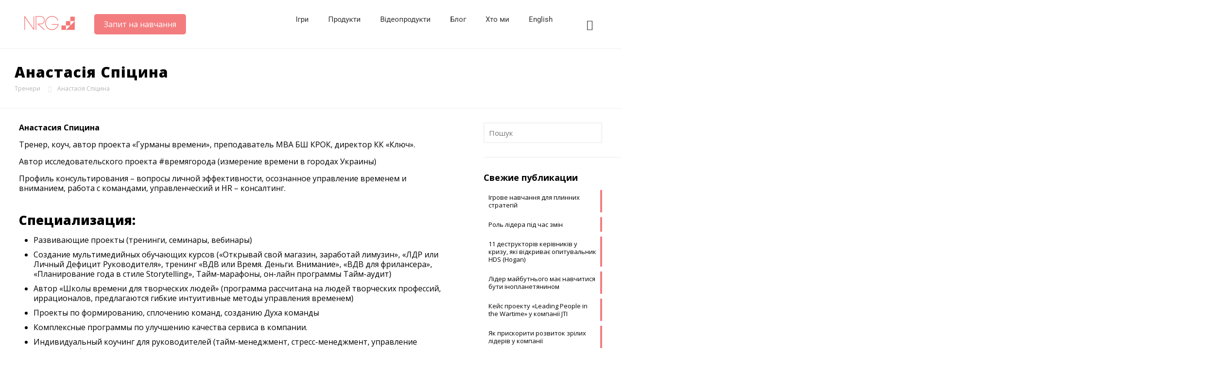

--- FILE ---
content_type: text/html; charset=UTF-8
request_url: https://newrealgoal.com.ua/anastasiya-spicina.html
body_size: 20073
content:
<!DOCTYPE html>
<html lang="uk" class="no-js " itemscope itemtype="https://schema.org/Article" >

<head>

<meta charset="UTF-8" />
<meta name='robots' content='index, follow, max-image-preview:large, max-snippet:-1, max-video-preview:-1' />
<meta property="og:image" content="https://newrealgoal.com.ua/wp-content/uploads/2019/07/21.jpg"/>
<meta property="og:url" content="https://newrealgoal.com.ua/anastasiya-spicina.html"/>
<meta property="og:type" content="article"/>
<meta property="og:title" content="Анастасія Спіцина"/>
<meta property="og:description" content="[…]"/>
<link rel="alternate" hreflang="uk" href="https://newrealgoal.com.ua/anastasiya-spicina.html"/>

<!-- Google Tag Manager -->
<script type="1b9ae21827ad46a56f51db82-text/javascript">(function(w,d,s,l,i){w[l]=w[l]||[];w[l].push({'gtm.start':
new Date().getTime(),event:'gtm.js'});var f=d.getElementsByTagName(s)[0],
j=d.createElement(s),dl=l!='dataLayer'?'&l='+l:'';j.async=true;j.src=
'https://www.googletagmanager.com/gtm.js?id='+i+dl;f.parentNode.insertBefore(j,f);
})(window,document,'script','dataLayer','GTM-MNKXLQV8');</script>
<!-- End Google Tag Manager -->
<meta name="format-detection" content="telephone=no">
<meta name="viewport" content="width=device-width, initial-scale=1, maximum-scale=1" />
<link rel="shortcut icon" href="https://newrealgoal.com.ua/wp-content/uploads/2024/05/logo_17052024.png" type="image/x-icon" />
<link rel="apple-touch-icon" href="https://newrealgoal.com.ua/wp-content/uploads/2024/05/logo_17052024.png" />
<meta name="theme-color" content="#ffffff" media="(prefers-color-scheme: light)">
<meta name="theme-color" content="#ffffff" media="(prefers-color-scheme: dark)">

	<!-- This site is optimized with the Yoast SEO plugin v25.3 - https://yoast.com/wordpress/plugins/seo/ -->
	<title>Анастасія Спіцина | NewRealGoal</title>
	<meta name="description" content="Анастасия Спицина Тренер, коуч, автор проекта «Гурманы времени», преподаватель МВА БШ КРОК, директор КК «Ключ». Автор исследовательского проекта" />
	<link rel="canonical" href="https://newrealgoal.com.ua/anastasiya-spicina.html" />
	<meta property="og:locale" content="uk_UA" />
	<meta property="og:type" content="article" />
	<meta property="og:title" content="Анастасія Спіцина | NewRealGoal" />
	<meta property="og:description" content="Анастасия Спицина Тренер, коуч, автор проекта «Гурманы времени», преподаватель МВА БШ КРОК, директор КК «Ключ». Автор исследовательского проекта" />
	<meta property="og:url" content="https://newrealgoal.com.ua/anastasiya-spicina.html" />
	<meta property="og:site_name" content="NewRealGoal" />
	<meta property="article:publisher" content="https://www.facebook.com/NRG.Kiev" />
	<meta property="article:published_time" content="2019-07-06T12:46:06+00:00" />
	<meta property="article:modified_time" content="2025-10-13T19:07:07+00:00" />
	<meta property="og:image" content="https://newrealgoal.com.ua/wp-content/uploads/2019/07/21.jpg" />
	<meta property="og:image:width" content="595" />
	<meta property="og:image:height" content="305" />
	<meta property="og:image:type" content="image/jpeg" />
	<meta name="author" content="Юрий Гальмаков" />
	<meta name="twitter:card" content="summary_large_image" />
	<meta name="twitter:creator" content="@nrg_ua" />
	<meta name="twitter:site" content="@nrg_ua" />
	<script type="application/ld+json" class="yoast-schema-graph">{"@context":"https://schema.org","@graph":[{"@type":"Article","@id":"https://newrealgoal.com.ua/anastasiya-spicina.html#article","isPartOf":{"@id":"https://newrealgoal.com.ua/anastasiya-spicina.html"},"author":{"name":"Юрий Гальмаков","@id":"https://newrealgoal.com.ua/#/schema/person/d771dc586504ad5ade46cf0af9dbd1d5"},"headline":"Анастасія Спіцина","datePublished":"2019-07-06T12:46:06+00:00","dateModified":"2025-10-13T19:07:07+00:00","mainEntityOfPage":{"@id":"https://newrealgoal.com.ua/anastasiya-spicina.html"},"wordCount":256,"commentCount":1,"publisher":{"@id":"https://newrealgoal.com.ua/#organization"},"image":{"@id":"https://newrealgoal.com.ua/anastasiya-spicina.html#primaryimage"},"thumbnailUrl":"https://newrealgoal.com.ua/wp-content/uploads/2019/07/21.jpg","articleSection":["Тренери"],"inLanguage":"uk","potentialAction":[{"@type":"CommentAction","name":"Comment","target":["https://newrealgoal.com.ua/anastasiya-spicina.html#respond"]}]},{"@type":"WebPage","@id":"https://newrealgoal.com.ua/anastasiya-spicina.html","url":"https://newrealgoal.com.ua/anastasiya-spicina.html","name":"Анастасія Спіцина | NewRealGoal","isPartOf":{"@id":"https://newrealgoal.com.ua/#website"},"primaryImageOfPage":{"@id":"https://newrealgoal.com.ua/anastasiya-spicina.html#primaryimage"},"image":{"@id":"https://newrealgoal.com.ua/anastasiya-spicina.html#primaryimage"},"thumbnailUrl":"https://newrealgoal.com.ua/wp-content/uploads/2019/07/21.jpg","datePublished":"2019-07-06T12:46:06+00:00","dateModified":"2025-10-13T19:07:07+00:00","description":"Анастасия Спицина Тренер, коуч, автор проекта «Гурманы времени», преподаватель МВА БШ КРОК, директор КК «Ключ». Автор исследовательского проекта","breadcrumb":{"@id":"https://newrealgoal.com.ua/anastasiya-spicina.html#breadcrumb"},"inLanguage":"uk","potentialAction":[{"@type":"ReadAction","target":["https://newrealgoal.com.ua/anastasiya-spicina.html"]}]},{"@type":"ImageObject","inLanguage":"uk","@id":"https://newrealgoal.com.ua/anastasiya-spicina.html#primaryimage","url":"https://newrealgoal.com.ua/wp-content/uploads/2019/07/21.jpg","contentUrl":"https://newrealgoal.com.ua/wp-content/uploads/2019/07/21.jpg","width":595,"height":305},{"@type":"BreadcrumbList","@id":"https://newrealgoal.com.ua/anastasiya-spicina.html#breadcrumb","itemListElement":[{"@type":"ListItem","position":1,"name":"Главная","item":"https://newrealgoal.com.ua/"},{"@type":"ListItem","position":2,"name":"Тренери","item":"https://newrealgoal.com.ua/trainer"},{"@type":"ListItem","position":3,"name":"Анастасія Спіцина"}]},{"@type":"WebSite","@id":"https://newrealgoal.com.ua/#website","url":"https://newrealgoal.com.ua/","name":"NewRealGoal","description":"","publisher":{"@id":"https://newrealgoal.com.ua/#organization"},"alternateName":"NRG","potentialAction":[{"@type":"SearchAction","target":{"@type":"EntryPoint","urlTemplate":"https://newrealgoal.com.ua/?s={search_term_string}"},"query-input":{"@type":"PropertyValueSpecification","valueRequired":true,"valueName":"search_term_string"}}],"inLanguage":"uk"},{"@type":"Organization","@id":"https://newrealgoal.com.ua/#organization","name":"NewRealGoal (NRG)","url":"https://newrealgoal.com.ua/","logo":{"@type":"ImageObject","inLanguage":"uk","@id":"https://newrealgoal.com.ua/#/schema/logo/image/","url":"https://newrealgoal.com.ua/wp-content/uploads/2024/05/logo_17052024.png","contentUrl":"https://newrealgoal.com.ua/wp-content/uploads/2024/05/logo_17052024.png","width":248,"height":248,"caption":"NewRealGoal (NRG)"},"image":{"@id":"https://newrealgoal.com.ua/#/schema/logo/image/"},"sameAs":["https://www.facebook.com/NRG.Kiev","https://x.com/nrg_ua","https://www.linkedin.com/company/newrealgoal","https://www.youtube.com/user/NewRealGoal"]},{"@type":"Person","@id":"https://newrealgoal.com.ua/#/schema/person/d771dc586504ad5ade46cf0af9dbd1d5","name":"Юрий Гальмаков"}]}</script>
	<!-- / Yoast SEO plugin. -->


<link rel='dns-prefetch' href='//fonts.googleapis.com' />
<link rel="alternate" type="application/rss+xml" title="NewRealGoal &raquo; стрічка" href="https://newrealgoal.com.ua/feed" />
<link rel="alternate" type="application/rss+xml" title="NewRealGoal &raquo; Канал коментарів" href="https://newrealgoal.com.ua/comments/feed" />
<link rel="alternate" type="application/rss+xml" title="NewRealGoal &raquo; Анастасія Спіцина Канал коментарів" href="https://newrealgoal.com.ua/anastasiya-spicina.html/feed" />
<script type="1b9ae21827ad46a56f51db82-text/javascript">
/* <![CDATA[ */
window._wpemojiSettings = {"baseUrl":"https:\/\/s.w.org\/images\/core\/emoji\/15.0.3\/72x72\/","ext":".png","svgUrl":"https:\/\/s.w.org\/images\/core\/emoji\/15.0.3\/svg\/","svgExt":".svg","source":{"concatemoji":"https:\/\/newrealgoal.com.ua\/wp-includes\/js\/wp-emoji-release.min.js?ver=6.6.4"}};
/*! This file is auto-generated */
!function(i,n){var o,s,e;function c(e){try{var t={supportTests:e,timestamp:(new Date).valueOf()};sessionStorage.setItem(o,JSON.stringify(t))}catch(e){}}function p(e,t,n){e.clearRect(0,0,e.canvas.width,e.canvas.height),e.fillText(t,0,0);var t=new Uint32Array(e.getImageData(0,0,e.canvas.width,e.canvas.height).data),r=(e.clearRect(0,0,e.canvas.width,e.canvas.height),e.fillText(n,0,0),new Uint32Array(e.getImageData(0,0,e.canvas.width,e.canvas.height).data));return t.every(function(e,t){return e===r[t]})}function u(e,t,n){switch(t){case"flag":return n(e,"\ud83c\udff3\ufe0f\u200d\u26a7\ufe0f","\ud83c\udff3\ufe0f\u200b\u26a7\ufe0f")?!1:!n(e,"\ud83c\uddfa\ud83c\uddf3","\ud83c\uddfa\u200b\ud83c\uddf3")&&!n(e,"\ud83c\udff4\udb40\udc67\udb40\udc62\udb40\udc65\udb40\udc6e\udb40\udc67\udb40\udc7f","\ud83c\udff4\u200b\udb40\udc67\u200b\udb40\udc62\u200b\udb40\udc65\u200b\udb40\udc6e\u200b\udb40\udc67\u200b\udb40\udc7f");case"emoji":return!n(e,"\ud83d\udc26\u200d\u2b1b","\ud83d\udc26\u200b\u2b1b")}return!1}function f(e,t,n){var r="undefined"!=typeof WorkerGlobalScope&&self instanceof WorkerGlobalScope?new OffscreenCanvas(300,150):i.createElement("canvas"),a=r.getContext("2d",{willReadFrequently:!0}),o=(a.textBaseline="top",a.font="600 32px Arial",{});return e.forEach(function(e){o[e]=t(a,e,n)}),o}function t(e){var t=i.createElement("script");t.src=e,t.defer=!0,i.head.appendChild(t)}"undefined"!=typeof Promise&&(o="wpEmojiSettingsSupports",s=["flag","emoji"],n.supports={everything:!0,everythingExceptFlag:!0},e=new Promise(function(e){i.addEventListener("DOMContentLoaded",e,{once:!0})}),new Promise(function(t){var n=function(){try{var e=JSON.parse(sessionStorage.getItem(o));if("object"==typeof e&&"number"==typeof e.timestamp&&(new Date).valueOf()<e.timestamp+604800&&"object"==typeof e.supportTests)return e.supportTests}catch(e){}return null}();if(!n){if("undefined"!=typeof Worker&&"undefined"!=typeof OffscreenCanvas&&"undefined"!=typeof URL&&URL.createObjectURL&&"undefined"!=typeof Blob)try{var e="postMessage("+f.toString()+"("+[JSON.stringify(s),u.toString(),p.toString()].join(",")+"));",r=new Blob([e],{type:"text/javascript"}),a=new Worker(URL.createObjectURL(r),{name:"wpTestEmojiSupports"});return void(a.onmessage=function(e){c(n=e.data),a.terminate(),t(n)})}catch(e){}c(n=f(s,u,p))}t(n)}).then(function(e){for(var t in e)n.supports[t]=e[t],n.supports.everything=n.supports.everything&&n.supports[t],"flag"!==t&&(n.supports.everythingExceptFlag=n.supports.everythingExceptFlag&&n.supports[t]);n.supports.everythingExceptFlag=n.supports.everythingExceptFlag&&!n.supports.flag,n.DOMReady=!1,n.readyCallback=function(){n.DOMReady=!0}}).then(function(){return e}).then(function(){var e;n.supports.everything||(n.readyCallback(),(e=n.source||{}).concatemoji?t(e.concatemoji):e.wpemoji&&e.twemoji&&(t(e.twemoji),t(e.wpemoji)))}))}((window,document),window._wpemojiSettings);
/* ]]> */
</script>
<style id='wp-emoji-styles-inline-css' type='text/css'>

	img.wp-smiley, img.emoji {
		display: inline !important;
		border: none !important;
		box-shadow: none !important;
		height: 1em !important;
		width: 1em !important;
		margin: 0 0.07em !important;
		vertical-align: -0.1em !important;
		background: none !important;
		padding: 0 !important;
	}
</style>
<link rel='stylesheet' id='wp-block-library-css' href='https://newrealgoal.com.ua/wp-includes/css/dist/block-library/style.min.css?ver=6.6.4' type='text/css' media='all' />
<style id='pdfemb-pdf-embedder-viewer-style-inline-css' type='text/css'>
.wp-block-pdfemb-pdf-embedder-viewer{max-width:none}

</style>
<style id='classic-theme-styles-inline-css' type='text/css'>
/*! This file is auto-generated */
.wp-block-button__link{color:#fff;background-color:#32373c;border-radius:9999px;box-shadow:none;text-decoration:none;padding:calc(.667em + 2px) calc(1.333em + 2px);font-size:1.125em}.wp-block-file__button{background:#32373c;color:#fff;text-decoration:none}
</style>
<style id='global-styles-inline-css' type='text/css'>
:root{--wp--preset--aspect-ratio--square: 1;--wp--preset--aspect-ratio--4-3: 4/3;--wp--preset--aspect-ratio--3-4: 3/4;--wp--preset--aspect-ratio--3-2: 3/2;--wp--preset--aspect-ratio--2-3: 2/3;--wp--preset--aspect-ratio--16-9: 16/9;--wp--preset--aspect-ratio--9-16: 9/16;--wp--preset--color--black: #000000;--wp--preset--color--cyan-bluish-gray: #abb8c3;--wp--preset--color--white: #ffffff;--wp--preset--color--pale-pink: #f78da7;--wp--preset--color--vivid-red: #cf2e2e;--wp--preset--color--luminous-vivid-orange: #ff6900;--wp--preset--color--luminous-vivid-amber: #fcb900;--wp--preset--color--light-green-cyan: #7bdcb5;--wp--preset--color--vivid-green-cyan: #00d084;--wp--preset--color--pale-cyan-blue: #8ed1fc;--wp--preset--color--vivid-cyan-blue: #0693e3;--wp--preset--color--vivid-purple: #9b51e0;--wp--preset--gradient--vivid-cyan-blue-to-vivid-purple: linear-gradient(135deg,rgba(6,147,227,1) 0%,rgb(155,81,224) 100%);--wp--preset--gradient--light-green-cyan-to-vivid-green-cyan: linear-gradient(135deg,rgb(122,220,180) 0%,rgb(0,208,130) 100%);--wp--preset--gradient--luminous-vivid-amber-to-luminous-vivid-orange: linear-gradient(135deg,rgba(252,185,0,1) 0%,rgba(255,105,0,1) 100%);--wp--preset--gradient--luminous-vivid-orange-to-vivid-red: linear-gradient(135deg,rgba(255,105,0,1) 0%,rgb(207,46,46) 100%);--wp--preset--gradient--very-light-gray-to-cyan-bluish-gray: linear-gradient(135deg,rgb(238,238,238) 0%,rgb(169,184,195) 100%);--wp--preset--gradient--cool-to-warm-spectrum: linear-gradient(135deg,rgb(74,234,220) 0%,rgb(151,120,209) 20%,rgb(207,42,186) 40%,rgb(238,44,130) 60%,rgb(251,105,98) 80%,rgb(254,248,76) 100%);--wp--preset--gradient--blush-light-purple: linear-gradient(135deg,rgb(255,206,236) 0%,rgb(152,150,240) 100%);--wp--preset--gradient--blush-bordeaux: linear-gradient(135deg,rgb(254,205,165) 0%,rgb(254,45,45) 50%,rgb(107,0,62) 100%);--wp--preset--gradient--luminous-dusk: linear-gradient(135deg,rgb(255,203,112) 0%,rgb(199,81,192) 50%,rgb(65,88,208) 100%);--wp--preset--gradient--pale-ocean: linear-gradient(135deg,rgb(255,245,203) 0%,rgb(182,227,212) 50%,rgb(51,167,181) 100%);--wp--preset--gradient--electric-grass: linear-gradient(135deg,rgb(202,248,128) 0%,rgb(113,206,126) 100%);--wp--preset--gradient--midnight: linear-gradient(135deg,rgb(2,3,129) 0%,rgb(40,116,252) 100%);--wp--preset--font-size--small: 13px;--wp--preset--font-size--medium: 20px;--wp--preset--font-size--large: 36px;--wp--preset--font-size--x-large: 42px;--wp--preset--spacing--20: 0.44rem;--wp--preset--spacing--30: 0.67rem;--wp--preset--spacing--40: 1rem;--wp--preset--spacing--50: 1.5rem;--wp--preset--spacing--60: 2.25rem;--wp--preset--spacing--70: 3.38rem;--wp--preset--spacing--80: 5.06rem;--wp--preset--shadow--natural: 6px 6px 9px rgba(0, 0, 0, 0.2);--wp--preset--shadow--deep: 12px 12px 50px rgba(0, 0, 0, 0.4);--wp--preset--shadow--sharp: 6px 6px 0px rgba(0, 0, 0, 0.2);--wp--preset--shadow--outlined: 6px 6px 0px -3px rgba(255, 255, 255, 1), 6px 6px rgba(0, 0, 0, 1);--wp--preset--shadow--crisp: 6px 6px 0px rgba(0, 0, 0, 1);}:where(.is-layout-flex){gap: 0.5em;}:where(.is-layout-grid){gap: 0.5em;}body .is-layout-flex{display: flex;}.is-layout-flex{flex-wrap: wrap;align-items: center;}.is-layout-flex > :is(*, div){margin: 0;}body .is-layout-grid{display: grid;}.is-layout-grid > :is(*, div){margin: 0;}:where(.wp-block-columns.is-layout-flex){gap: 2em;}:where(.wp-block-columns.is-layout-grid){gap: 2em;}:where(.wp-block-post-template.is-layout-flex){gap: 1.25em;}:where(.wp-block-post-template.is-layout-grid){gap: 1.25em;}.has-black-color{color: var(--wp--preset--color--black) !important;}.has-cyan-bluish-gray-color{color: var(--wp--preset--color--cyan-bluish-gray) !important;}.has-white-color{color: var(--wp--preset--color--white) !important;}.has-pale-pink-color{color: var(--wp--preset--color--pale-pink) !important;}.has-vivid-red-color{color: var(--wp--preset--color--vivid-red) !important;}.has-luminous-vivid-orange-color{color: var(--wp--preset--color--luminous-vivid-orange) !important;}.has-luminous-vivid-amber-color{color: var(--wp--preset--color--luminous-vivid-amber) !important;}.has-light-green-cyan-color{color: var(--wp--preset--color--light-green-cyan) !important;}.has-vivid-green-cyan-color{color: var(--wp--preset--color--vivid-green-cyan) !important;}.has-pale-cyan-blue-color{color: var(--wp--preset--color--pale-cyan-blue) !important;}.has-vivid-cyan-blue-color{color: var(--wp--preset--color--vivid-cyan-blue) !important;}.has-vivid-purple-color{color: var(--wp--preset--color--vivid-purple) !important;}.has-black-background-color{background-color: var(--wp--preset--color--black) !important;}.has-cyan-bluish-gray-background-color{background-color: var(--wp--preset--color--cyan-bluish-gray) !important;}.has-white-background-color{background-color: var(--wp--preset--color--white) !important;}.has-pale-pink-background-color{background-color: var(--wp--preset--color--pale-pink) !important;}.has-vivid-red-background-color{background-color: var(--wp--preset--color--vivid-red) !important;}.has-luminous-vivid-orange-background-color{background-color: var(--wp--preset--color--luminous-vivid-orange) !important;}.has-luminous-vivid-amber-background-color{background-color: var(--wp--preset--color--luminous-vivid-amber) !important;}.has-light-green-cyan-background-color{background-color: var(--wp--preset--color--light-green-cyan) !important;}.has-vivid-green-cyan-background-color{background-color: var(--wp--preset--color--vivid-green-cyan) !important;}.has-pale-cyan-blue-background-color{background-color: var(--wp--preset--color--pale-cyan-blue) !important;}.has-vivid-cyan-blue-background-color{background-color: var(--wp--preset--color--vivid-cyan-blue) !important;}.has-vivid-purple-background-color{background-color: var(--wp--preset--color--vivid-purple) !important;}.has-black-border-color{border-color: var(--wp--preset--color--black) !important;}.has-cyan-bluish-gray-border-color{border-color: var(--wp--preset--color--cyan-bluish-gray) !important;}.has-white-border-color{border-color: var(--wp--preset--color--white) !important;}.has-pale-pink-border-color{border-color: var(--wp--preset--color--pale-pink) !important;}.has-vivid-red-border-color{border-color: var(--wp--preset--color--vivid-red) !important;}.has-luminous-vivid-orange-border-color{border-color: var(--wp--preset--color--luminous-vivid-orange) !important;}.has-luminous-vivid-amber-border-color{border-color: var(--wp--preset--color--luminous-vivid-amber) !important;}.has-light-green-cyan-border-color{border-color: var(--wp--preset--color--light-green-cyan) !important;}.has-vivid-green-cyan-border-color{border-color: var(--wp--preset--color--vivid-green-cyan) !important;}.has-pale-cyan-blue-border-color{border-color: var(--wp--preset--color--pale-cyan-blue) !important;}.has-vivid-cyan-blue-border-color{border-color: var(--wp--preset--color--vivid-cyan-blue) !important;}.has-vivid-purple-border-color{border-color: var(--wp--preset--color--vivid-purple) !important;}.has-vivid-cyan-blue-to-vivid-purple-gradient-background{background: var(--wp--preset--gradient--vivid-cyan-blue-to-vivid-purple) !important;}.has-light-green-cyan-to-vivid-green-cyan-gradient-background{background: var(--wp--preset--gradient--light-green-cyan-to-vivid-green-cyan) !important;}.has-luminous-vivid-amber-to-luminous-vivid-orange-gradient-background{background: var(--wp--preset--gradient--luminous-vivid-amber-to-luminous-vivid-orange) !important;}.has-luminous-vivid-orange-to-vivid-red-gradient-background{background: var(--wp--preset--gradient--luminous-vivid-orange-to-vivid-red) !important;}.has-very-light-gray-to-cyan-bluish-gray-gradient-background{background: var(--wp--preset--gradient--very-light-gray-to-cyan-bluish-gray) !important;}.has-cool-to-warm-spectrum-gradient-background{background: var(--wp--preset--gradient--cool-to-warm-spectrum) !important;}.has-blush-light-purple-gradient-background{background: var(--wp--preset--gradient--blush-light-purple) !important;}.has-blush-bordeaux-gradient-background{background: var(--wp--preset--gradient--blush-bordeaux) !important;}.has-luminous-dusk-gradient-background{background: var(--wp--preset--gradient--luminous-dusk) !important;}.has-pale-ocean-gradient-background{background: var(--wp--preset--gradient--pale-ocean) !important;}.has-electric-grass-gradient-background{background: var(--wp--preset--gradient--electric-grass) !important;}.has-midnight-gradient-background{background: var(--wp--preset--gradient--midnight) !important;}.has-small-font-size{font-size: var(--wp--preset--font-size--small) !important;}.has-medium-font-size{font-size: var(--wp--preset--font-size--medium) !important;}.has-large-font-size{font-size: var(--wp--preset--font-size--large) !important;}.has-x-large-font-size{font-size: var(--wp--preset--font-size--x-large) !important;}
:where(.wp-block-post-template.is-layout-flex){gap: 1.25em;}:where(.wp-block-post-template.is-layout-grid){gap: 1.25em;}
:where(.wp-block-columns.is-layout-flex){gap: 2em;}:where(.wp-block-columns.is-layout-grid){gap: 2em;}
:root :where(.wp-block-pullquote){font-size: 1.5em;line-height: 1.6;}
</style>
<link rel='stylesheet' id='contact-form-7-css' href='https://newrealgoal.com.ua/wp-content/plugins/contact-form-7/includes/css/styles.css?ver=6.0.6' type='text/css' media='all' />
<link rel='stylesheet' id='mfn-be-css' href='https://newrealgoal.com.ua/wp-content/themes/betheme/css/be.min.css?ver=27.5.11' type='text/css' media='all' />
<link rel='stylesheet' id='mfn-font-awesome-css' href='https://newrealgoal.com.ua/wp-content/themes/betheme/fonts/fontawesome/fontawesome.min.css?ver=27.5.11' type='text/css' media='all' />
<link rel='stylesheet' id='mfn-responsive-css' href='https://newrealgoal.com.ua/wp-content/themes/betheme/css/responsive.min.css?ver=27.5.11' type='text/css' media='all' />
<link rel='stylesheet' id='mfn-fonts-css' href='https://fonts.googleapis.com/css?family=Open+Sans%3A1%2C300%2C400%2C400italic%2C500%2C700%2C700italic%2C800%2C900%7CPoppins%3A1%2C300%2C400%2C400italic%2C500%2C700%2C700italic%2C800%2C900%7CRoboto%3A1%2C300%2C400%2C400italic%2C500%2C700%2C700italic%2C800%2C900&#038;display=swap&#038;ver=6.6.4' type='text/css' media='all' />
<link rel='stylesheet' id='mfn-hb-css' href='https://newrealgoal.com.ua/wp-content/plugins/mfn-header-builder/functions/assets/style.css?ver=6.6.4' type='text/css' media='all' />
<style id='mfn-hb-inline-css' type='text/css'>
.mhb-view.desktop{background-color:#ffffff}.mhb-view.desktop .first-row{background-color:rgba(255,255,255,0)}.mhb-view.desktop .first-row .mhb-row-wrapper{min-height:80px}.mhb-view.desktop .first-row .overflow.mhb-item-inner{height:80px}.mhb-view.desktop .first-row .mhb-menu .menu > li > a > span{line-height:60px}.mhb-view.desktop .first-row .mhb-image img{max-height:80px}.mhb-view.mobile{background-color:#ffffff}.mhb-view.mobile .first-row{background-color:rgba(255,255,255,0)}.mhb-view.mobile .first-row .mhb-row-wrapper{min-height:80px}.mhb-view.mobile .first-row .overflow.mhb-item-inner{height:80px}.mhb-view.mobile .first-row .mhb-menu .menu > li > a > span{line-height:60px}.mhb-view.mobile .first-row .mhb-image img{max-height:80px}.mhb-view.mobile .second-row{background-color:rgba(255, 255, 255, 0)}.mhb-view.mobile .second-row .mhb-row-wrapper{min-height:80px}.mhb-view.mobile .second-row .overflow.mhb-item-inner{height:80px}.mhb-view.mobile .second-row .mhb-menu .menu > li > a > span{line-height:60px}.mhb-view.mobile .second-row .mhb-image img{max-height:80px}.mhb-custom-SQWkQ72NA .action_button{color:#ffffff}.mhb-custom-SQWkQ72NA .action_button{background-color:#f37c7f}.mhb-custom-SQWkQ72NA .action_button:hover{color:#ffffff}.mhb-custom-SQWkQ72NA .action_button:hover{background-color:#f37c7f}.mhb-custom-SQWkQ72NA .action_button:after{display:none}.mhb-custom-UT-E8tJ5M .menu > li > a{color:#333333}.mhb-custom-UT-E8tJ5M .menu > li.current-menu-item > a, .mhb-custom-UT-E8tJ5M .menu > li.current-menu-ancestor > a, .mhb-custom-UT-E8tJ5M .menu > li.current-page-item > a, .mhb-custom-UT-E8tJ5M .menu > li.current-page-ancestor > a{color:#0095eb}.mhb-custom-UT-E8tJ5M .menu > li > a:hover{color:#0095eb}.mhb-custom-UT-E8tJ5M .menu li ul{background-color:#F2F2F2}.mhb-custom-UT-E8tJ5M .menu li ul li a{color:#333333}.mhb-custom-UT-E8tJ5M .menu li ul li.current-menu-item > a, .mhb-custom-UT-E8tJ5M .menu li ul li.current-menu-ancestor > a, .mhb-custom-UT-E8tJ5M .menu li ul li.current-page-item > a, .mhb-custom-UT-E8tJ5M .menu li ul li.current-page-ancestor > a{color:#0095eb}.mhb-custom-UT-E8tJ5M .menu li ul li a:hover{color:#0095eb}.mhb-custom-UT-E8tJ5M .menu > li > a{font-weight:400}.mhb-custom-UT-E8tJ5M .menu > li > a{font-family:"Roboto"}.mhb-custom-UT-E8tJ5M .menu > li > a{font-size:15px}.mhb-custom-syZIZJJlB a,.mhb-custom-syZIZJJlB .search form i{color:#333333}.mhb-custom-syZIZJJlB a:hover{color:#0095eb}.mhb-custom-G8Gd4sCQIG .menu > li > a{color:#333333}.mhb-custom-G8Gd4sCQIG .menu > li.current-menu-item > a, .mhb-custom-G8Gd4sCQIG .menu > li.current-menu-ancestor > a, .mhb-custom-G8Gd4sCQIG .menu > li.current-page-item > a, .mhb-custom-G8Gd4sCQIG .menu > li.current-page-ancestor > a{color:#0095eb}.mhb-custom-G8Gd4sCQIG .menu > li > a:hover{color:#0095eb}.mhb-custom-G8Gd4sCQIG .menu li ul{background-color:#F2F2F2}.mhb-custom-G8Gd4sCQIG .menu li ul li a{color:#333333}.mhb-custom-G8Gd4sCQIG .menu li ul li.current-menu-item > a, .mhb-custom-G8Gd4sCQIG .menu li ul li.current-menu-ancestor > a, .mhb-custom-G8Gd4sCQIG .menu li ul li.current-page-item > a, .mhb-custom-G8Gd4sCQIG .menu li ul li.current-page-ancestor > a{color:#0095eb}.mhb-custom-G8Gd4sCQIG .menu li ul li a:hover{color:#0095eb}.mhb-custom-G8Gd4sCQIG .menu > li > a{font-weight:400}.mhb-custom-G8Gd4sCQIG .menu > li > a{font-family:"Roboto"}.mhb-custom-G8Gd4sCQIG .menu > li > a{font-size:15px}.mhb-custom-l7ADgHgP7 .action_button{color:#ffffff}.mhb-custom-l7ADgHgP7 .action_button{background-color:#bd2639}.mhb-custom-l7ADgHgP7 .action_button:hover{color:#ffffff}.mhb-custom-l7ADgHgP7 .action_button:hover{background-color:#c22003}.mhb-custom-l7ADgHgP7 .action_button:after{display:none}.mhb-custom-o004wOPwr a,.mhb-custom-o004wOPwr .search form i{color:#333333}.mhb-custom-o004wOPwr a:hover{color:#0095eb}
</style>
<style type="text/css">@font-face {font-family:Roboto;font-style:normal;font-weight:400;src:url(/cf-fonts/s/roboto/5.0.11/vietnamese/400/normal.woff2);unicode-range:U+0102-0103,U+0110-0111,U+0128-0129,U+0168-0169,U+01A0-01A1,U+01AF-01B0,U+0300-0301,U+0303-0304,U+0308-0309,U+0323,U+0329,U+1EA0-1EF9,U+20AB;font-display:swap;}@font-face {font-family:Roboto;font-style:normal;font-weight:400;src:url(/cf-fonts/s/roboto/5.0.11/greek/400/normal.woff2);unicode-range:U+0370-03FF;font-display:swap;}@font-face {font-family:Roboto;font-style:normal;font-weight:400;src:url(/cf-fonts/s/roboto/5.0.11/greek-ext/400/normal.woff2);unicode-range:U+1F00-1FFF;font-display:swap;}@font-face {font-family:Roboto;font-style:normal;font-weight:400;src:url(/cf-fonts/s/roboto/5.0.11/cyrillic-ext/400/normal.woff2);unicode-range:U+0460-052F,U+1C80-1C88,U+20B4,U+2DE0-2DFF,U+A640-A69F,U+FE2E-FE2F;font-display:swap;}@font-face {font-family:Roboto;font-style:normal;font-weight:400;src:url(/cf-fonts/s/roboto/5.0.11/cyrillic/400/normal.woff2);unicode-range:U+0301,U+0400-045F,U+0490-0491,U+04B0-04B1,U+2116;font-display:swap;}@font-face {font-family:Roboto;font-style:normal;font-weight:400;src:url(/cf-fonts/s/roboto/5.0.11/latin/400/normal.woff2);unicode-range:U+0000-00FF,U+0131,U+0152-0153,U+02BB-02BC,U+02C6,U+02DA,U+02DC,U+0304,U+0308,U+0329,U+2000-206F,U+2074,U+20AC,U+2122,U+2191,U+2193,U+2212,U+2215,U+FEFF,U+FFFD;font-display:swap;}@font-face {font-family:Roboto;font-style:normal;font-weight:400;src:url(/cf-fonts/s/roboto/5.0.11/latin-ext/400/normal.woff2);unicode-range:U+0100-02AF,U+0304,U+0308,U+0329,U+1E00-1E9F,U+1EF2-1EFF,U+2020,U+20A0-20AB,U+20AD-20CF,U+2113,U+2C60-2C7F,U+A720-A7FF;font-display:swap;}</style>
<link rel='stylesheet' id='mfn-static-css' href='https://newrealgoal.com.ua/wp-content/uploads/betheme/css/static.css?ver=27.5.11' type='text/css' media='all' />
<style id='mfn-dynamic-inline-css' type='text/css'>
form input.display-none{display:none!important}body{--mfn-featured-image: url(https://newrealgoal.com.ua/wp-content/uploads/2019/07/21.jpg);}
</style>
<style id='mfn-custom-inline-css' type='text/css'>
body, ul.timeline_items, .icon_box a .desc, .icon_box a:hover .desc, .feature_list ul li a, .list_item a, .list_item a:hover, .widget_recent_entries ul li a, .flat_box a, .flat_box a:hover, .story_box .desc {
    color: #000000;
}
.the_content_wrapper h2 {
    margin-top: 40px;
}

#Subheader {
    background-color: #ffffff;
}
.subheader-both-center #Subheader .title {
    width: 100%;
    text-align: left;
    max-width: 800px;
    font-weight: 900;
    color: #000;
}
.subheader-both-center #Subheader .breadcrumbs {
    width: 100%;
    text-align: left;
    margin-top: 5px;
}
#Subheader ul.breadcrumbs li, #Subheader ul.breadcrumbs li a {
    color: rgba(0,0,0,.3);
    font-size: 12px;
}
.sidebar.sidebar-1.four.columns {
    font-size: 13px;
    line-height: 1.3;
}
.widget_recent_entries ul li {
    padding: 7px 10px;}

.widget_recent_entries ul li a {
	margin-bottom: 0px;
    padding-bottom: 0px;
    border-bottom-width: 0px;
}
.mhb-view.desktop {
    border-bottom: 1px #efefef solid;
}
#Subheader:after {    
    box-shadow: none;
    border-bottom: 1px #efefef solid;
    bottom: -1px;
}
.the_content_wrapper {
    margin: 0 4% 0 1%;
    padding: 0 0 50px 0;
}.the_content_wrapper p,
.the_content_wrapper li,
.the_content_wrapper h2,
.the_content_wrapper h3{
color:#000;
}
a.button.button_left.button_js.kill_the_icon {
    display: none;
}
.date_label {
    display: none;
}
.image_frame.scale-with-grid {
    border: none;
}
.section-post-related .post-related .image_frame {
    margin-bottom: 10px;
}
.type-post.status-publish.format-image.has-post-thumbnail.hentry.category-all-materials.category-stati.post_format-post-format-image {
    margin-bottom: 15px;
}
.post-desc h2 {
    font-size: 18px;
    padding: 0;
    margin: 0;
    line-height: 1.2em;
}
.grid .post-desc-wrapper .post-desc {
    padding: 10px 0 0 0;
    margin: 0;
}
.post-excerpt {
    margin-bottom: 0;
    font-size: 0;
}
.grid .post-footer {
    margin: 0;
}
.post-footer {
    background: rgba(0, 0, 0, 0.02);
    padding: 5px 15px;
    overflow: hidden;
    line-height: 30px;
    font-size: 15px;
    font-weight: 700;
}
h2.vc_custom_heading {
    margin: 0;
    padding: 0;
}
.vc-hoverbox-block-inner.vc-hoverbox-back-inner p {
    font-size: 14px;
}
.vc-hoverbox-inner {
   height: 410px;
max-height: 410px !important;
min-height: 410px !important;
}
.netProdukta {
    font-size: 14px;
    background-color: #366982;
    color: #fff;
    padding: 6px 0;
    border-radius: 5px;
}
.netProdukta a {
    color: #FFEB3B;
    text-decoration: underline;
}
a {
    color: #F37C7F;
}

.image_frame .image_wrapper .image_links {
    background: rgba(234, 124, 127, 0.88);
}

.themebg, #comments .commentlist>li .reply a.comment-reply-link, div.jp-interface, #Filters .filters_wrapper ul li a:hover, #Filters .filters_wrapper ul li.current-cat a, .fixed-nav .arrow, .offer_thumb .slider_pagination a:before, .offer_thumb .slider_pagination a.selected:after, .pager .pages a:hover, .pager .pages a.active, .pager .pages span.page-numbers.current, .pager-single span:after, .portfolio_group.exposure .portfolio-item .desc-inner .line, .Recent_posts ul li .desc:after, .Recent_posts ul li .photo .c, .slider_pagination a.selected, .slider_pagination .slick-active a, .slider_pagination a.selected:after, .slider_pagination .slick-active a:after, .testimonials_slider .slider_images, .testimonials_slider .slider_images a:after, .testimonials_slider .slider_images:before, #Top_bar a#header_cart span, .widget_categories ul, .widget_mfn_menu ul li a:hover, .widget_mfn_menu ul li.current-menu-item:not(.current-menu-ancestor)>a, .widget_mfn_menu ul li.current_page_item:not(.current_page_ancestor)>a, .widget_product_categories ul, .widget_recent_entries ul li:after, .woocommerce-account table.my_account_orders .order-number a, .woocommerce-MyAccount-navigation ul li.is-active a, .style-simple .accordion .question:after, .style-simple .faq .question:after, .style-simple .icon_box .desc_wrapper .title:before, .style-simple #Filters .filters_wrapper ul li a:after, .style-simple .article_box .desc_wrapper p:after, .style-simple .sliding_box .desc_wrapper:after, .style-simple .trailer_box:hover .desc, .tp-bullets.simplebullets.round .bullet.selected, .tp-bullets.simplebullets.round .bullet.selected:after, .tparrows.default, .tp-bullets.tp-thumbs .bullet.selected:after {
    background-color: #F37C7F;
}
img.scale-with-grid.wp-post-image {
    border-radius: 10px;
}

footer#Footer h1, 
footer#Footer h2, 
footer#Footer h3, 
footer#Footer h4, 
footer#Footer h5, 
footer#Footer h6, 
footer#Footer p, 
footer#Footer li {
	color: #fff !important;
}
#mega-menu-wrap-max_mega_menu_1 {
    background: #46526c;
}

#mega-menu-wrap-max_mega_menu_1 #mega-menu-max_mega_menu_1>li.mega-menu-megamenu>ul.mega-sub-menu>li.mega-menu-item li.mega-menu-item>a.mega-menu-link, #mega-menu-wrap-max_mega_menu_1 #mega-menu-max_mega_menu_1>li.mega-menu-megamenu>ul.mega-sub-menu li.mega-menu-column>ul.mega-sub-menu>li.mega-menu-item li.mega-menu-item>a.mega-menu-link {
    font-family: inherit;
    font-size: 14px;
    text-transform: none;
    text-decoration: none;
    font-weight: 400;
    margin: 2px 0;
    vertical-align: top;
    display: block;
    border: 0;
	background:linear-gradient(to bottom, #77b55a 5%, #72b352 100%);
	background-color:#77b55a;
	border-radius:4px;
	border:1px solid #5ba338;
	cursor:pointer;
	color:#ffffff;
	padding:7px 12px;
	text-shadow:0px 1px 0px #5b8a3c;
}
#mega-menu-wrap-max_mega_menu_1 #mega-menu-max_mega_menu_1>li.mega-menu-megamenu>ul.mega-sub-menu>li.mega-menu-item li.mega-menu-item>a.mega-menu-link, #mega-menu-wrap-max_mega_menu_1 #mega-menu-max_mega_menu_1>li.mega-menu-megamenu>ul.mega-sub-menu li.mega-menu-column>ul.mega-sub-menu>li.mega-menu-item li.mega-menu-item>a.mega-menu-link:hover {
	background:linear-gradient(to bottom, #72b352 5%, #77b55a 100%);
	background-color:#72b352;
}
#mega-menu-wrap-max_mega_menu_1 #mega-menu-max_mega_menu_1>li.mega-menu-megamenu>ul.mega-sub-menu>li.mega-menu-item li.mega-menu-item>a.mega-menu-link, #mega-menu-wrap-max_mega_menu_1 #mega-menu-max_mega_menu_1>li.mega-menu-megamenu>ul.mega-sub-menu li.mega-menu-column>ul.mega-sub-menu>li.mega-menu-item li.mega-menu-item>a.mega-menu-link::active {
	position:relative;
	top:1px;
}
p.wpml-ls-statics-post_translations.wpml-ls { /* размер надписи перевода языки */
    font-size: 0.8em;
    display: block;
    text-align: center;
    margin: 10px 0;
}
.wpml-languages.list { /* сркыть иконки перевода флажки языки */
    display: none;
}


/*СТИЛИ ДЛЯ СТАТЕЙ */

p.vnimanie_nrg {
    background: #fffed2;
    padding: 20px 3%;
    border-radius: 8px;
    border-left: 8px solid #ed6b5b;
}

span.red-bg-word {
    background: red;
    padding: 3px 5px;
    border-radius: 6px;
    color: #fff;
    font-weight: 600;
}
span.citata__statia {
     text-align: center;
    margin: 30px auto;
    font-style: italic;
    display: block;
    width: fit-content;
    max-width: 500px;
    font-size: 1.5em;
    font-family: Georgia;
    line-height: 1.2;
    border-top: 1px solid #ed6b5b63;
    border-bottom: 1px solid #ed6b5b63;
    padding: 30px 0;
}

figure.wp-block-image.size-full {
    margin-bottom: 20px;
}


.termin__blok {
    border: 3px dashed #d9b3b3;
    border-radius: 5px;
    display: block;
    margin: 25px 0;
    padding: 11px 2% 0px;
}
div#product-menu-container {
    display: none;
}
.section.section-post-header {
    display: none;
}
div#product-menu-container {
    display: none;
}
.section.section-post-header {
    display: none;
}
.mhb-custom-SQWkQ72NA .action_button {
    background-color: #bd2639;
    padding: 10px 20px;
    border-radius: 5px;
		text-decoration: none;
}

div#product-menu-container {
    display: none;
}
.section.section-post-header {
    display: none;
}
#Footer {
    background-color: #000;
}

::selection {
    background-color: #ef7e7e; 
    color: white; 
}

::-moz-selection {
    background-color: #ef7e7e;
    color: white;
}
</style>
<script type="1b9ae21827ad46a56f51db82-text/javascript"></script><link rel="https://api.w.org/" href="https://newrealgoal.com.ua/wp-json/" /><link rel="alternate" title="JSON" type="application/json" href="https://newrealgoal.com.ua/wp-json/wp/v2/posts/24684" /><link rel="EditURI" type="application/rsd+xml" title="RSD" href="https://newrealgoal.com.ua/xmlrpc.php?rsd" />
<meta name="generator" content="WordPress 6.6.4" />
<link rel='shortlink' href='https://newrealgoal.com.ua/?p=24684' />
<link rel="alternate" title="oEmbed (JSON)" type="application/json+oembed" href="https://newrealgoal.com.ua/wp-json/oembed/1.0/embed?url=https%3A%2F%2Fnewrealgoal.com.ua%2Fanastasiya-spicina.html" />
<link rel="alternate" title="oEmbed (XML)" type="text/xml+oembed" href="https://newrealgoal.com.ua/wp-json/oembed/1.0/embed?url=https%3A%2F%2Fnewrealgoal.com.ua%2Fanastasiya-spicina.html&#038;format=xml" />
<meta name="generator" content="Powered by WPBakery Page Builder - drag and drop page builder for WordPress."/>
		<style type="text/css" id="wp-custom-css">
			.mhb-custom-SQWkQ72NA .action_button {
    background-color: #F37C7F;
}		</style>
		<noscript><style> .wpb_animate_when_almost_visible { opacity: 1; }</style></noscript>
	
</head>

<body class="post-template-default single single-post postid-24684 single-format-standard wp-embed-responsive woocommerce-block-theme-has-button-styles with_aside aside_right color-red content-brightness-light input-brightness-light style-default button-animation-slide button-animation-slide-right layout-full-width hide-love mhb sticky-tb-color ab-hide menu-link-color subheader-both-center responsive-overflow-x-mobile no-hover-tablet mobile-tb-center mobile-side-slide mobile-mini-mr-ll mobile-header-mini mobile-icon-user-ss mobile-icon-wishlist-ss mobile-icon-search-ss mobile-icon-wpml-ss mobile-icon-action-ss be-page-24684 be-reg-27511 wpb-js-composer js-comp-ver-7.9 vc_responsive">

	
		
		
<!-- Google Tag Manager (noscript) -->
<noscript><iframe src="https://www.googletagmanager.com/ns.html?id=GTM-MNKXLQV8"
height="0" width="0" style="display:none;visibility:hidden"></iframe></noscript>
<!-- End Google Tag Manager (noscript) -->
<!-- mfn_hook_top --><!-- mfn_hook_top -->
		
		
		<div id="Wrapper">

	<div id="Header_wrapper" class="" >

	<header class="mhb-grid" data-desktop="custom auto" data-tablet="auto auto" data-mobile="custom off"><div class="mhb-placeholder"></div><div class="mhb-view desktop default wrap_into_grid"><div class="mhb-row first-row"><div class="mhb-row-wrapper container"><div class="mhb-col left"><div class="mhb-item mhb-logo mhb-custom-rhzFEGdbE"><div class="mhb-item-inner "><a href="https://newrealgoal.com.ua" title="NewRealGoal"><img class="logo" src="https://newrealgoal.com.ua/wp-content/uploads/2024/05/LOGO-NRG_mini-17-05-2024_2.png" data-retina=""  /></a></div></div><div class="mhb-item mhb-button mhb-custom-SQWkQ72NA"><a class="action_button zapros_na_obuchenie" href="https://newrealgoal.com.ua/zapros" >Запит на навчання</a></div></div><div class="mhb-col center"></div><div class="mhb-col right"><div class="mhb-item mhb-menu mhb-custom-UT-E8tJ5M"><div class="mhb-item-inner tabletMobile"><ul id="menu-main" class="menu"><li id="menu-item-33271" class="menu-item menu-item-type-custom menu-item-object-custom menu-item-has-children menu-item-33271"><a href="#"><span>Ігри</span></a>
<ul class="sub-menu">
	<li id="menu-item-33273" class="menu-item menu-item-type-post_type menu-item-object-page menu-item-33273"><a href="https://newrealgoal.com.ua/shhaslive-misto"><span>Щасливе місто [бізнес-гра]</span></a></li>
	<li id="menu-item-33980" class="menu-item menu-item-type-custom menu-item-object-custom menu-item-33980"><a href="https://newrealgoal.com.ua/esg"><span>ESG Triangulation [бізнес-симуляція]</span></a></li>
	<li id="menu-item-33272" class="menu-item menu-item-type-post_type menu-item-object-page menu-item-33272"><a href="https://newrealgoal.com.ua/edges"><span>Грані [бізнес-гра]</span></a></li>
	<li id="menu-item-13402" class="menu-item menu-item-type-custom menu-item-object-custom menu-item-13402"><a href="https://newrealgoal.com.ua/games/"><span>Бізнес-ігри</span></a></li>
	<li id="menu-item-20334" class="menu-item menu-item-type-post_type menu-item-object-page menu-item-20334"><a href="https://newrealgoal.com.ua/degustaciya"><span>Ігрова дегустація</span></a></li>
	<li id="menu-item-25593" class="menu-item menu-item-type-post_type menu-item-object-page menu-item-25593"><a href="https://newrealgoal.com.ua/igrovye-onlajn-resheniya-dlya-biznesa-3"><span>Ігрові онлайн-рішення</span></a></li>
</ul>
</li>
<li id="menu-item-4335" class="menu-item menu-item-type-custom menu-item-object-custom menu-item-has-children menu-item-4335"><a href="#"><span>Продукти</span></a>
<ul class="sub-menu">
	<li id="menu-item-33520" class="menu-item menu-item-type-post_type menu-item-object-page menu-item-33520"><a href="https://newrealgoal.com.ua/siy"><span>Search Inside Yourself</span></a></li>
	<li id="menu-item-33451" class="menu-item menu-item-type-post_type menu-item-object-page menu-item-33451"><a href="https://newrealgoal.com.ua/thinking"><span>ШКОЛА МИСЛЕННЯ NRG</span></a></li>
	<li id="menu-item-33042" class="menu-item menu-item-type-post_type menu-item-object-page menu-item-33042"><a href="https://newrealgoal.com.ua/rozvitok-top-komandi"><span>Розвиток ТОП-команди</span></a></li>
	<li id="menu-item-32945" class="menu-item menu-item-type-post_type menu-item-object-page menu-item-32945"><a href="https://newrealgoal.com.ua/pobudova-silnogo-personalnogo-brenda"><span>Побудова персонального бренду</span></a></li>
	<li id="menu-item-32877" class="menu-item menu-item-type-post_type menu-item-object-page menu-item-32877"><a href="https://newrealgoal.com.ua/transformacijne-liderstvo"><span>Трансформаційне лідерство</span></a></li>
	<li id="menu-item-31791" class="menu-item menu-item-type-post_type menu-item-object-page menu-item-31791"><a href="https://newrealgoal.com.ua/travma"><span>Подолати травму</span></a></li>
	<li id="menu-item-29578" class="menu-item menu-item-type-post_type menu-item-object-page menu-item-29578"><a href="https://newrealgoal.com.ua/napolnenie-korporativnyx-platform-2-2"><span>Наповнення платформ</span></a></li>
	<li id="menu-item-30507" class="menu-item menu-item-type-post_type menu-item-object-page menu-item-30507"><a href="https://newrealgoal.com.ua/kouching-dlya-biznesa-2-2"><span>Коучинг для бізнесу</span></a></li>
	<li id="menu-item-23653" class="menu-item menu-item-type-post_type menu-item-object-page menu-item-23653"><a href="https://newrealgoal.com.ua/microlearning-company-2"><span>Microlearning для компаній</span></a></li>
	<li id="menu-item-26721" class="menu-item menu-item-type-post_type menu-item-object-page menu-item-26721"><a href="https://newrealgoal.com.ua/strategicheskaya-sessiya-2-2"><span>Стратегічна сесія</span></a></li>
	<li id="menu-item-25546" class="menu-item menu-item-type-custom menu-item-object-custom menu-item-25546"><a target="_blank" rel="noopener" href="https://newrealgoal.com.ua/ocinka-personalu/index.html"><span>Оцінка Персоналу Hogan</span></a></li>
</ul>
</li>
<li id="menu-item-24485" class="menu-item menu-item-type-post_type menu-item-object-page menu-item-24485"><a href="https://newrealgoal.com.ua/videokurs-2"><span>Відеопродукти</span></a></li>
<li id="menu-item-1017" class="menu-item menu-item-type-taxonomy menu-item-object-category menu-item-has-children menu-item-1017"><a href="https://newrealgoal.com.ua/all-materials"><span>Блог</span></a>
<ul class="sub-menu">
	<li id="menu-item-28939" class="menu-item menu-item-type-taxonomy menu-item-object-category menu-item-28939"><a href="https://newrealgoal.com.ua/all-materials"><span>Всі матеріали</span></a></li>
	<li id="menu-item-28940" class="menu-item menu-item-type-taxonomy menu-item-object-category menu-item-28940"><a href="https://newrealgoal.com.ua/kejsy"><span>Кейси</span></a></li>
</ul>
</li>
<li id="menu-item-1027" class="menu-item menu-item-type-custom menu-item-object-custom menu-item-has-children menu-item-1027"><a href="#"><span>Хто ми</span></a>
<ul class="sub-menu">
	<li id="menu-item-1429" class="menu-item menu-item-type-post_type menu-item-object-page menu-item-1429"><a href="https://newrealgoal.com.ua/trainer"><span>Тренери</span></a></li>
	<li id="menu-item-28881" class="menu-item menu-item-type-post_type menu-item-object-page menu-item-28881"><a href="https://newrealgoal.com.ua/corporate-trainings-in-english-2"><span>Trainings in English</span></a></li>
	<li id="menu-item-28073" class="menu-item menu-item-type-post_type menu-item-object-page menu-item-28073"><a href="https://newrealgoal.com.ua/otzyvy_nrg"><span>Відгуки</span></a></li>
	<li id="menu-item-1020" class="menu-item menu-item-type-post_type menu-item-object-page menu-item-1020"><a href="https://newrealgoal.com.ua/press-centr"><span>Для ЗМІ</span></a></li>
	<li id="menu-item-1021" class="menu-item menu-item-type-post_type menu-item-object-page menu-item-1021"><a href="https://newrealgoal.com.ua/?page_id=1013"><span>Партнери</span></a></li>
	<li id="menu-item-1024" class="menu-item menu-item-type-post_type menu-item-object-page menu-item-1024"><a href="https://newrealgoal.com.ua/klienty"><span>Кліенти</span></a></li>
	<li id="menu-item-28168" class="menu-item menu-item-type-post_type menu-item-object-page menu-item-28168"><a href="https://newrealgoal.com.ua/o-kompaniy"><span>Про компанію</span></a></li>
	<li id="menu-item-33536" class="menu-item menu-item-type-post_type menu-item-object-page menu-item-33536"><a href="https://newrealgoal.com.ua/vakansii"><span>Вакансії</span></a></li>
	<li id="menu-item-1025" class="menu-item menu-item-type-post_type menu-item-object-page menu-item-1025"><a href="https://newrealgoal.com.ua/kontakty"><span>Контакти</span></a></li>
</ul>
</li>
<li id="menu-item-33166" class="menu-item menu-item-type-custom menu-item-object-custom menu-item-33166"><a href="https://newrealgoal.com/"><span>English</span></a></li>
</ul><a class="mobile-menu-toggle" href="#"><i class="icon-menu-fine"></i></a></div></div><div class="mhb-item mhb-extras mhb-custom-syZIZJJlB"><div class="search icon"><a class="search-icon" href="#"><i class="icon-search-fine"></i></a><form method="GET" action="https://newrealgoal.com.ua/"><i class="icon-search-fine"></i><input type="text" class="field" name="s" placeholder="Пошук" /><input type="submit" class="submit" value="" style="display:none" /></form></div></div></div></div></div></div><div class="mhb-view mobile default full_width"><div class="mhb-row first-row"><div class="mhb-row-wrapper container"><div class="mhb-col left"><div class="mhb-item mhb-logo mhb-custom-ZdcFtueBV4"><div class="mhb-item-inner "><a href="https://newrealgoal.com.ua" title="NewRealGoal"><img class="logo" src="https://newrealgoal.com.ua/wp-content/uploads/2024/05/LOGO-NRG_mini-17-05-2024_2.png" data-retina=""  /></a></div></div></div><div class="mhb-col center"></div><div class="mhb-col right"><div class="mhb-item mhb-menu mhb-custom-G8Gd4sCQIG"><div class="mhb-item-inner tabletMobile"><ul id="menu-main-1" class="menu"><li class="menu-item menu-item-type-custom menu-item-object-custom menu-item-has-children menu-item-33271"><a href="#"><span>Ігри</span></a>
<ul class="sub-menu">
	<li class="menu-item menu-item-type-post_type menu-item-object-page menu-item-33273"><a href="https://newrealgoal.com.ua/shhaslive-misto"><span>Щасливе місто [бізнес-гра]</span></a></li>
	<li class="menu-item menu-item-type-custom menu-item-object-custom menu-item-33980"><a href="https://newrealgoal.com.ua/esg"><span>ESG Triangulation [бізнес-симуляція]</span></a></li>
	<li class="menu-item menu-item-type-post_type menu-item-object-page menu-item-33272"><a href="https://newrealgoal.com.ua/edges"><span>Грані [бізнес-гра]</span></a></li>
	<li class="menu-item menu-item-type-custom menu-item-object-custom menu-item-13402"><a href="https://newrealgoal.com.ua/games/"><span>Бізнес-ігри</span></a></li>
	<li class="menu-item menu-item-type-post_type menu-item-object-page menu-item-20334"><a href="https://newrealgoal.com.ua/degustaciya"><span>Ігрова дегустація</span></a></li>
	<li class="menu-item menu-item-type-post_type menu-item-object-page menu-item-25593"><a href="https://newrealgoal.com.ua/igrovye-onlajn-resheniya-dlya-biznesa-3"><span>Ігрові онлайн-рішення</span></a></li>
</ul>
</li>
<li class="menu-item menu-item-type-custom menu-item-object-custom menu-item-has-children menu-item-4335"><a href="#"><span>Продукти</span></a>
<ul class="sub-menu">
	<li class="menu-item menu-item-type-post_type menu-item-object-page menu-item-33520"><a href="https://newrealgoal.com.ua/siy"><span>Search Inside Yourself</span></a></li>
	<li class="menu-item menu-item-type-post_type menu-item-object-page menu-item-33451"><a href="https://newrealgoal.com.ua/thinking"><span>ШКОЛА МИСЛЕННЯ NRG</span></a></li>
	<li class="menu-item menu-item-type-post_type menu-item-object-page menu-item-33042"><a href="https://newrealgoal.com.ua/rozvitok-top-komandi"><span>Розвиток ТОП-команди</span></a></li>
	<li class="menu-item menu-item-type-post_type menu-item-object-page menu-item-32945"><a href="https://newrealgoal.com.ua/pobudova-silnogo-personalnogo-brenda"><span>Побудова персонального бренду</span></a></li>
	<li class="menu-item menu-item-type-post_type menu-item-object-page menu-item-32877"><a href="https://newrealgoal.com.ua/transformacijne-liderstvo"><span>Трансформаційне лідерство</span></a></li>
	<li class="menu-item menu-item-type-post_type menu-item-object-page menu-item-31791"><a href="https://newrealgoal.com.ua/travma"><span>Подолати травму</span></a></li>
	<li class="menu-item menu-item-type-post_type menu-item-object-page menu-item-29578"><a href="https://newrealgoal.com.ua/napolnenie-korporativnyx-platform-2-2"><span>Наповнення платформ</span></a></li>
	<li class="menu-item menu-item-type-post_type menu-item-object-page menu-item-30507"><a href="https://newrealgoal.com.ua/kouching-dlya-biznesa-2-2"><span>Коучинг для бізнесу</span></a></li>
	<li class="menu-item menu-item-type-post_type menu-item-object-page menu-item-23653"><a href="https://newrealgoal.com.ua/microlearning-company-2"><span>Microlearning для компаній</span></a></li>
	<li class="menu-item menu-item-type-post_type menu-item-object-page menu-item-26721"><a href="https://newrealgoal.com.ua/strategicheskaya-sessiya-2-2"><span>Стратегічна сесія</span></a></li>
	<li class="menu-item menu-item-type-custom menu-item-object-custom menu-item-25546"><a target="_blank" rel="noopener" href="https://newrealgoal.com.ua/ocinka-personalu/index.html"><span>Оцінка Персоналу Hogan</span></a></li>
</ul>
</li>
<li class="menu-item menu-item-type-post_type menu-item-object-page menu-item-24485"><a href="https://newrealgoal.com.ua/videokurs-2"><span>Відеопродукти</span></a></li>
<li class="menu-item menu-item-type-taxonomy menu-item-object-category menu-item-has-children menu-item-1017"><a href="https://newrealgoal.com.ua/all-materials"><span>Блог</span></a>
<ul class="sub-menu">
	<li class="menu-item menu-item-type-taxonomy menu-item-object-category menu-item-28939"><a href="https://newrealgoal.com.ua/all-materials"><span>Всі матеріали</span></a></li>
	<li class="menu-item menu-item-type-taxonomy menu-item-object-category menu-item-28940"><a href="https://newrealgoal.com.ua/kejsy"><span>Кейси</span></a></li>
</ul>
</li>
<li class="menu-item menu-item-type-custom menu-item-object-custom menu-item-has-children menu-item-1027"><a href="#"><span>Хто ми</span></a>
<ul class="sub-menu">
	<li class="menu-item menu-item-type-post_type menu-item-object-page menu-item-1429"><a href="https://newrealgoal.com.ua/trainer"><span>Тренери</span></a></li>
	<li class="menu-item menu-item-type-post_type menu-item-object-page menu-item-28881"><a href="https://newrealgoal.com.ua/corporate-trainings-in-english-2"><span>Trainings in English</span></a></li>
	<li class="menu-item menu-item-type-post_type menu-item-object-page menu-item-28073"><a href="https://newrealgoal.com.ua/otzyvy_nrg"><span>Відгуки</span></a></li>
	<li class="menu-item menu-item-type-post_type menu-item-object-page menu-item-1020"><a href="https://newrealgoal.com.ua/press-centr"><span>Для ЗМІ</span></a></li>
	<li class="menu-item menu-item-type-post_type menu-item-object-page menu-item-1021"><a href="https://newrealgoal.com.ua/?page_id=1013"><span>Партнери</span></a></li>
	<li class="menu-item menu-item-type-post_type menu-item-object-page menu-item-1024"><a href="https://newrealgoal.com.ua/klienty"><span>Кліенти</span></a></li>
	<li class="menu-item menu-item-type-post_type menu-item-object-page menu-item-28168"><a href="https://newrealgoal.com.ua/o-kompaniy"><span>Про компанію</span></a></li>
	<li class="menu-item menu-item-type-post_type menu-item-object-page menu-item-33536"><a href="https://newrealgoal.com.ua/vakansii"><span>Вакансії</span></a></li>
	<li class="menu-item menu-item-type-post_type menu-item-object-page menu-item-1025"><a href="https://newrealgoal.com.ua/kontakty"><span>Контакти</span></a></li>
</ul>
</li>
<li class="menu-item menu-item-type-custom menu-item-object-custom menu-item-33166"><a href="https://newrealgoal.com/"><span>English</span></a></li>
</ul><a class="mobile-menu-toggle" href="#"><i class="icon-menu-fine"></i></a></div></div></div></div></div><div class="mhb-row second-row"><div class="mhb-row-wrapper container"><div class="mhb-col left"></div><div class="mhb-col center"><div class="mhb-item mhb-button mhb-custom-l7ADgHgP7"><a class="action_button zapros_na_obuchenie" href="https://newrealgoal.com.ua/zapros" >Запит на навчання</a></div><div class="mhb-item mhb-extras mhb-custom-o004wOPwr"><div class="search icon"><a class="search-icon" href="#"><i class="icon-search-fine"></i></a><form method="GET" action="https://newrealgoal.com.ua/"><i class="icon-search-fine"></i><input type="text" class="field" name="s" placeholder="Пошук" /><input type="submit" class="submit" value="" style="display:none" /></form></div></div></div><div class="mhb-col right"></div></div></div></div></header>
	<div id="Subheader"><div class="container"><div class="column one"><h1 class="title">Анастасія Спіцина</h1><ul class="breadcrumbs no-link"><li><a href="https://newrealgoal.com.ua/trainer">Тренери</a> <span class="mfn-breadcrumbs-separator"><i class="icon-right-open"></i></span></li><li><a href="https://newrealgoal.com.ua/anastasiya-spicina.html">Анастасія Спіцина</a></li></ul></div></div></div>
</div>

		<!-- mfn_hook_content_before --><!-- mfn_hook_content_before -->
	

<div id="Content">
	<div class="content_wrapper clearfix">

		<main class="sections_group">
			
<article id="post-24684" class="no-title no-share post-24684 post type-post status-publish format-standard has-post-thumbnail hentry category-trainer">

	
	
		<header class="section mcb-section section-post-header">
			<div class="section_wrapper clearfix">

				
				<div class="column one post-header">
					<div class="mcb-column-inner">

													<div class="button-love"></div>
						
						<div class="title_wrapper">

							
							
							
							
						</div>

					</div>
				</div>

				
					<div class="column one single-photo-wrapper image">
						<div class="mcb-column-inner">

							
															<div class="image_frame scale-with-grid disabled">

									<div class="image_wrapper">
										<div itemprop="image" itemscope itemtype="https://schema.org/ImageObject"><img width="595" height="305" src="https://newrealgoal.com.ua/wp-content/uploads/2019/07/21.jpg" class="scale-with-grid wp-post-image" alt="" decoding="async" srcset="https://newrealgoal.com.ua/wp-content/uploads/2019/07/21.jpg 595w, https://newrealgoal.com.ua/wp-content/uploads/2019/07/21-289x148.jpg 289w, https://newrealgoal.com.ua/wp-content/uploads/2019/07/21-146x75.jpg 146w, https://newrealgoal.com.ua/wp-content/uploads/2019/07/21-480x246.jpg 480w" sizes="(max-width:767px) 480px, 595px" /><meta itemprop="url" content="https://newrealgoal.com.ua/wp-content/uploads/2019/07/21.jpg"/><meta itemprop="width" content="595"/><meta itemprop="height" content="305"/></div>									</div>

									
								</div>
							
						</div>
					</div>

				
			</div>
		</header>

	
	<div class="post-wrapper-content">

		<div class="mfn-builder-content mfn-default-content-buider"></div><section class="section mcb-section the_content has_content"><div class="section_wrapper"><div class="the_content_wrapper "><p><strong>Анастасия Спицина</strong></p>
<p>Тренер, коуч, автор проекта «Гурманы времени», преподаватель МВА БШ КРОК, директор КК «Ключ».</p>
<p>Автор исследовательского проекта #времягорода (измерение времени в городах Украины)</p>
<p>Профиль консультирования &#8211; вопросы личной эффективности, осознанное управление временем и вниманием, работа с командами, управленческий и HR – консалтинг.</p>
<h2>Специализация:</h2>
<ul>
<li>Развивающие проекты (тренинги, семинары, вебинары)</li>
<li>Создание мультимедийных обучающих курсов («Открывай свой магазин, заработай лимузин», «ЛДР или Личный Дефицит Руководителя», тренинг «ВДВ или Время. Деньги. Внимание», «ВДВ для фрилансера», «Планирование года в стиле Storytelling», Тайм-марафоны, он-лайн программы Тайм-аудит)</li>
<li>Автор «Школы времени для творческих людей» (программа рассчитана на людей творческих профессий, иррационалов, предлагаются гибкие интуитивные методы управления временем)</li>
<li>Проекты по формированию, сплочению команд, созданию Духа команды</li>
<li>Комплексные программы по улучшению качества сервиса в компании.</li>
<li>Индивидуальный коучинг для руководителей (тайм-менеджмент, стресс-менеджмент, управление персоналом)</li>
<li>Качественный подбор персонала «под ключ».</li>
<li>Организация и проведение мероприятий (бизнес &#8211; встречи, конференции)</li>
</ul>
<h2>Квалификация и опыт работы:</h2>
<p>Консалтинговая компания «Ключ» (2010 г.), Украина – тренер, консультант</p>
<ul>
<li>обучение персонала (тренинги, семинары, воркшопы, мастер-классы, игры)</li>
<li>реализация проектов по формированию команды</li>
<li>индивидуальный коучинг руководителей</li>
<li>корпоративные вебинары (продажи, тайм-менеджмент, сервис, лидерство)</li>
</ul>
<p>Консалтинговая компания «Персонал» (2007 – 2010г.г.), Украина – бизнес-тренер, консультант:</p>
<ul>
<li>реализация консалтинговых проектов,</li>
<li>обучение персонала,</li>
<li>корпоративные исследования,</li>
<li>реализация проекта курсового обучения: организация и проведение курсов (HR-менеджер, «Личная эффективность руководителя» и др.)</li>
</ul>
<p>Консалтинговая группа  «UK»  (2003 – 2007г.г.), СНГ – консультант (реализация консалтинговых проектов (обучение, исследовательские проекты) на территории СНГ – Казахстан, Киргизия, Россия)</p>
<p>ФПА «ВТ» (банк, страховая компания, пенсионный фонд, сеть ломбардов)  (2000 – 2003г.г.), 5000 сотрудников, 16 регионов, Казахстан – Директор центра этики и внутреннего PR (формирование корпоративной культуры в компании, формирование системы внутренних коммуникаций, развитие и обучение персонала, реализация программ командообразования  и др.)</p>
</div></div></section>
		<section class="section mcb-section section-post-footer">
			<div class="section_wrapper clearfix">

				<div class="column one post-pager">
					<div class="mcb-column-inner">
											</div>
				</div>

			</div>
		</section>

		
		<section class="section mcb-section section-post-about">
			<div class="section_wrapper clearfix">

				
			</div>
		</section>

	</div>

	<section class="section mcb-section section-post-related">
		<div class="section_wrapper clearfix">

			<div class="section-related-adjustment simple"><h4>Похожі записи</h4><div class="section-related-ul col-3"><div class="column mobile-one post-related post-24680 post type-post status-publish format-standard has-post-thumbnail hentry category-trainer"><div class="mcb-column-inner"><div class="single-photo-wrapper image"><div class="image_frame scale-with-grid"><div class="image_wrapper"><a href="https://newrealgoal.com.ua/andrej-stanchenko.html"><div class="mask"></div><img width="595" height="305" src="https://newrealgoal.com.ua/wp-content/uploads/2021/01/1.jpg" class="scale-with-grid wp-post-image" alt="" decoding="async" loading="lazy" srcset="https://newrealgoal.com.ua/wp-content/uploads/2021/01/1.jpg 595w, https://newrealgoal.com.ua/wp-content/uploads/2021/01/1-289x148.jpg 289w, https://newrealgoal.com.ua/wp-content/uploads/2021/01/1-146x75.jpg 146w, https://newrealgoal.com.ua/wp-content/uploads/2021/01/1-480x246.jpg 480w" sizes="(max-width:767px) 480px, 595px" /></a><div class="image_links double"><a class="zoom "  rel="prettyphoto" href="https://newrealgoal.com.ua/wp-content/uploads/2021/01/1.jpg"><svg viewBox="0 0 26 26"><defs><style>.path{fill:none;stroke:#333;stroke-miterlimit:10;stroke-width:1.5px;}</style></defs><circle cx="11.35" cy="11.35" r="6" class="path"></circle><line x1="15.59" y1="15.59" x2="20.65" y2="20.65" class="path"></line></svg></a><a class="link "  href="https://newrealgoal.com.ua/andrej-stanchenko.html"><svg viewBox="0 0 26 26"><defs><style>.path{fill:none;stroke:#333;stroke-miterlimit:10;stroke-width:1.5px;}</style></defs><g><path d="M10.17,8.76l2.12-2.12a5,5,0,0,1,7.07,0h0a5,5,0,0,1,0,7.07l-2.12,2.12" class="path"></path><path d="M15.83,17.24l-2.12,2.12a5,5,0,0,1-7.07,0h0a5,5,0,0,1,0-7.07l2.12-2.12" class="path"></path><line x1="10.17" y1="15.83" x2="15.83" y2="10.17" class="path"></line></g></svg></a></div></div></div></div><div class="date_label">01.01.2021</div><div class="desc"><h4><a href="https://newrealgoal.com.ua/andrej-stanchenko.html">Андрій Станченко</a></h4><hr class="hr_color" /><a href="https://newrealgoal.com.ua/andrej-stanchenko.html" class="button button_left has-icon"><span class="button_icon"><i class="icon-layout" aria-hidden="true"></i></span><span class="button_label">Читати далі</span></a></div></div></div><div class="column mobile-one post-related post-24713 post type-post status-publish format-standard has-post-thumbnail hentry category-trainer"><div class="mcb-column-inner"><div class="single-photo-wrapper image"><div class="image_frame scale-with-grid"><div class="image_wrapper"><a href="https://newrealgoal.com.ua/sergej-slipchenko.html"><div class="mask"></div><img width="595" height="305" src="https://newrealgoal.com.ua/wp-content/uploads/2020/07/4.jpg" class="scale-with-grid wp-post-image" alt="" decoding="async" loading="lazy" srcset="https://newrealgoal.com.ua/wp-content/uploads/2020/07/4.jpg 595w, https://newrealgoal.com.ua/wp-content/uploads/2020/07/4-289x148.jpg 289w, https://newrealgoal.com.ua/wp-content/uploads/2020/07/4-146x75.jpg 146w, https://newrealgoal.com.ua/wp-content/uploads/2020/07/4-480x246.jpg 480w" sizes="(max-width:767px) 480px, 595px" /></a><div class="image_links double"><a class="zoom "  rel="prettyphoto" href="https://newrealgoal.com.ua/wp-content/uploads/2020/07/4.jpg"><svg viewBox="0 0 26 26"><defs><style>.path{fill:none;stroke:#333;stroke-miterlimit:10;stroke-width:1.5px;}</style></defs><circle cx="11.35" cy="11.35" r="6" class="path"></circle><line x1="15.59" y1="15.59" x2="20.65" y2="20.65" class="path"></line></svg></a><a class="link "  href="https://newrealgoal.com.ua/sergej-slipchenko.html"><svg viewBox="0 0 26 26"><defs><style>.path{fill:none;stroke:#333;stroke-miterlimit:10;stroke-width:1.5px;}</style></defs><g><path d="M10.17,8.76l2.12-2.12a5,5,0,0,1,7.07,0h0a5,5,0,0,1,0,7.07l-2.12,2.12" class="path"></path><path d="M15.83,17.24l-2.12,2.12a5,5,0,0,1-7.07,0h0a5,5,0,0,1,0-7.07l2.12-2.12" class="path"></path><line x1="10.17" y1="15.83" x2="15.83" y2="10.17" class="path"></line></g></svg></a></div></div></div></div><div class="date_label">06.07.2020</div><div class="desc"><h4><a href="https://newrealgoal.com.ua/sergej-slipchenko.html">Сергій Сліпченко</a></h4><hr class="hr_color" /><a href="https://newrealgoal.com.ua/sergej-slipchenko.html" class="button button_left has-icon"><span class="button_icon"><i class="icon-layout" aria-hidden="true"></i></span><span class="button_label">Читати далі</span></a></div></div></div><div class="column mobile-one post-related post-24709 post type-post status-publish format-standard has-post-thumbnail hentry category-trainer"><div class="mcb-column-inner"><div class="single-photo-wrapper image"><div class="image_frame scale-with-grid"><div class="image_wrapper"><a href="https://newrealgoal.com.ua/natalya-averina.html"><div class="mask"></div><img width="595" height="305" src="https://newrealgoal.com.ua/wp-content/uploads/2020/07/7.jpg" class="scale-with-grid wp-post-image" alt="" decoding="async" loading="lazy" srcset="https://newrealgoal.com.ua/wp-content/uploads/2020/07/7.jpg 595w, https://newrealgoal.com.ua/wp-content/uploads/2020/07/7-289x148.jpg 289w, https://newrealgoal.com.ua/wp-content/uploads/2020/07/7-146x75.jpg 146w, https://newrealgoal.com.ua/wp-content/uploads/2020/07/7-480x246.jpg 480w" sizes="(max-width:767px) 480px, 595px" /></a><div class="image_links double"><a class="zoom "  rel="prettyphoto" href="https://newrealgoal.com.ua/wp-content/uploads/2020/07/7.jpg"><svg viewBox="0 0 26 26"><defs><style>.path{fill:none;stroke:#333;stroke-miterlimit:10;stroke-width:1.5px;}</style></defs><circle cx="11.35" cy="11.35" r="6" class="path"></circle><line x1="15.59" y1="15.59" x2="20.65" y2="20.65" class="path"></line></svg></a><a class="link "  href="https://newrealgoal.com.ua/natalya-averina.html"><svg viewBox="0 0 26 26"><defs><style>.path{fill:none;stroke:#333;stroke-miterlimit:10;stroke-width:1.5px;}</style></defs><g><path d="M10.17,8.76l2.12-2.12a5,5,0,0,1,7.07,0h0a5,5,0,0,1,0,7.07l-2.12,2.12" class="path"></path><path d="M15.83,17.24l-2.12,2.12a5,5,0,0,1-7.07,0h0a5,5,0,0,1,0-7.07l2.12-2.12" class="path"></path><line x1="10.17" y1="15.83" x2="15.83" y2="10.17" class="path"></line></g></svg></a></div></div></div></div><div class="date_label">06.07.2020</div><div class="desc"><h4><a href="https://newrealgoal.com.ua/natalya-averina.html">Наталія Аверіна</a></h4><hr class="hr_color" /><a href="https://newrealgoal.com.ua/natalya-averina.html" class="button button_left has-icon"><span class="button_icon"><i class="icon-layout" aria-hidden="true"></i></span><span class="button_label">Читати далі</span></a></div></div></div><div class="column mobile-one post-related post-24705 post type-post status-publish format-standard has-post-thumbnail hentry category-trainer"><div class="mcb-column-inner"><div class="single-photo-wrapper image"><div class="image_frame scale-with-grid"><div class="image_wrapper"><a href="https://newrealgoal.com.ua/leonid-bogdanov.html"><div class="mask"></div><img width="595" height="305" src="https://newrealgoal.com.ua/wp-content/uploads/2020/07/6.jpg" class="scale-with-grid wp-post-image" alt="" decoding="async" loading="lazy" srcset="https://newrealgoal.com.ua/wp-content/uploads/2020/07/6.jpg 595w, https://newrealgoal.com.ua/wp-content/uploads/2020/07/6-289x148.jpg 289w, https://newrealgoal.com.ua/wp-content/uploads/2020/07/6-146x75.jpg 146w, https://newrealgoal.com.ua/wp-content/uploads/2020/07/6-480x246.jpg 480w" sizes="(max-width:767px) 480px, 595px" /></a><div class="image_links double"><a class="zoom "  rel="prettyphoto" href="https://newrealgoal.com.ua/wp-content/uploads/2020/07/6.jpg"><svg viewBox="0 0 26 26"><defs><style>.path{fill:none;stroke:#333;stroke-miterlimit:10;stroke-width:1.5px;}</style></defs><circle cx="11.35" cy="11.35" r="6" class="path"></circle><line x1="15.59" y1="15.59" x2="20.65" y2="20.65" class="path"></line></svg></a><a class="link "  href="https://newrealgoal.com.ua/leonid-bogdanov.html"><svg viewBox="0 0 26 26"><defs><style>.path{fill:none;stroke:#333;stroke-miterlimit:10;stroke-width:1.5px;}</style></defs><g><path d="M10.17,8.76l2.12-2.12a5,5,0,0,1,7.07,0h0a5,5,0,0,1,0,7.07l-2.12,2.12" class="path"></path><path d="M15.83,17.24l-2.12,2.12a5,5,0,0,1-7.07,0h0a5,5,0,0,1,0-7.07l2.12-2.12" class="path"></path><line x1="10.17" y1="15.83" x2="15.83" y2="10.17" class="path"></line></g></svg></a></div></div></div></div><div class="date_label">06.07.2020</div><div class="desc"><h4><a href="https://newrealgoal.com.ua/leonid-bogdanov.html">Леонід Богданов</a></h4><hr class="hr_color" /><a href="https://newrealgoal.com.ua/leonid-bogdanov.html" class="button button_left has-icon"><span class="button_icon"><i class="icon-layout" aria-hidden="true"></i></span><span class="button_label">Читати далі</span></a></div></div></div><div class="column mobile-one post-related post-24697 post type-post status-publish format-standard has-post-thumbnail hentry category-trainer"><div class="mcb-column-inner"><div class="single-photo-wrapper image"><div class="image_frame scale-with-grid"><div class="image_wrapper"><a href="https://newrealgoal.com.ua/elena-nikolskaya.html"><div class="mask"></div><img width="595" height="305" src="https://newrealgoal.com.ua/wp-content/uploads/2020/07/3.jpg" class="scale-with-grid wp-post-image" alt="" decoding="async" loading="lazy" srcset="https://newrealgoal.com.ua/wp-content/uploads/2020/07/3.jpg 595w, https://newrealgoal.com.ua/wp-content/uploads/2020/07/3-289x148.jpg 289w, https://newrealgoal.com.ua/wp-content/uploads/2020/07/3-146x75.jpg 146w, https://newrealgoal.com.ua/wp-content/uploads/2020/07/3-480x246.jpg 480w" sizes="(max-width:767px) 480px, 595px" /></a><div class="image_links double"><a class="zoom "  rel="prettyphoto" href="https://newrealgoal.com.ua/wp-content/uploads/2020/07/3.jpg"><svg viewBox="0 0 26 26"><defs><style>.path{fill:none;stroke:#333;stroke-miterlimit:10;stroke-width:1.5px;}</style></defs><circle cx="11.35" cy="11.35" r="6" class="path"></circle><line x1="15.59" y1="15.59" x2="20.65" y2="20.65" class="path"></line></svg></a><a class="link "  href="https://newrealgoal.com.ua/elena-nikolskaya.html"><svg viewBox="0 0 26 26"><defs><style>.path{fill:none;stroke:#333;stroke-miterlimit:10;stroke-width:1.5px;}</style></defs><g><path d="M10.17,8.76l2.12-2.12a5,5,0,0,1,7.07,0h0a5,5,0,0,1,0,7.07l-2.12,2.12" class="path"></path><path d="M15.83,17.24l-2.12,2.12a5,5,0,0,1-7.07,0h0a5,5,0,0,1,0-7.07l2.12-2.12" class="path"></path><line x1="10.17" y1="15.83" x2="15.83" y2="10.17" class="path"></line></g></svg></a></div></div></div></div><div class="date_label">06.07.2020</div><div class="desc"><h4><a href="https://newrealgoal.com.ua/elena-nikolskaya.html">Олена Нікольска</a></h4><hr class="hr_color" /><a href="https://newrealgoal.com.ua/elena-nikolskaya.html" class="button button_left has-icon"><span class="button_icon"><i class="icon-layout" aria-hidden="true"></i></span><span class="button_label">Читати далі</span></a></div></div></div><div class="column mobile-one post-related post-24695 post type-post status-publish format-standard has-post-thumbnail hentry category-trainer"><div class="mcb-column-inner"><div class="single-photo-wrapper image"><div class="image_frame scale-with-grid"><div class="image_wrapper"><a href="https://newrealgoal.com.ua/elena-eliseeva.html"><div class="mask"></div><img width="595" height="305" src="https://newrealgoal.com.ua/wp-content/uploads/2020/07/2.jpg" class="scale-with-grid wp-post-image" alt="" decoding="async" loading="lazy" srcset="https://newrealgoal.com.ua/wp-content/uploads/2020/07/2.jpg 595w, https://newrealgoal.com.ua/wp-content/uploads/2020/07/2-289x148.jpg 289w, https://newrealgoal.com.ua/wp-content/uploads/2020/07/2-146x75.jpg 146w, https://newrealgoal.com.ua/wp-content/uploads/2020/07/2-480x246.jpg 480w" sizes="(max-width:767px) 480px, 595px" /></a><div class="image_links double"><a class="zoom "  rel="prettyphoto" href="https://newrealgoal.com.ua/wp-content/uploads/2020/07/2.jpg"><svg viewBox="0 0 26 26"><defs><style>.path{fill:none;stroke:#333;stroke-miterlimit:10;stroke-width:1.5px;}</style></defs><circle cx="11.35" cy="11.35" r="6" class="path"></circle><line x1="15.59" y1="15.59" x2="20.65" y2="20.65" class="path"></line></svg></a><a class="link "  href="https://newrealgoal.com.ua/elena-eliseeva.html"><svg viewBox="0 0 26 26"><defs><style>.path{fill:none;stroke:#333;stroke-miterlimit:10;stroke-width:1.5px;}</style></defs><g><path d="M10.17,8.76l2.12-2.12a5,5,0,0,1,7.07,0h0a5,5,0,0,1,0,7.07l-2.12,2.12" class="path"></path><path d="M15.83,17.24l-2.12,2.12a5,5,0,0,1-7.07,0h0a5,5,0,0,1,0-7.07l2.12-2.12" class="path"></path><line x1="10.17" y1="15.83" x2="15.83" y2="10.17" class="path"></line></g></svg></a></div></div></div></div><div class="date_label">06.07.2020</div><div class="desc"><h4><a href="https://newrealgoal.com.ua/elena-eliseeva.html">Олена Єлісєєва</a></h4><hr class="hr_color" /><a href="https://newrealgoal.com.ua/elena-eliseeva.html" class="button button_left has-icon"><span class="button_icon"><i class="icon-layout" aria-hidden="true"></i></span><span class="button_label">Читати далі</span></a></div></div></div></div></div>
		</div>
	</section>

	
</article>
		</main>

		<div class="mcb-sidebar sidebar sidebar-1 four columns  has-lines style-simple" role="complementary" aria-label="Primary sidebar"><div class="widget-area"><div class="inner-wrapper-sticky clearfix"><aside id="search-2" class="widget widget_search">
<form method="get" class="form-searchform" action="https://newrealgoal.com.ua/">

	
  <svg class="icon_search" width="26" viewBox="0 0 26 26" aria-label="search icon"><defs><style>.path{fill:none;stroke:#000;stroke-miterlimit:10;stroke-width:1.5px;}</style></defs><circle class="path" cx="11.35" cy="11.35" r="6"></circle><line class="path" x1="15.59" y1="15.59" x2="20.65" y2="20.65"></line></svg>
  <span class="mfn-close-icon icon_close" tabindex="0"><span class="icon">✕</span></span>

	
	<input type="text" class="field" name="s" autocomplete="off" placeholder="Пошук" aria-label="Пошук" />
	<input type="submit" class="display-none" value="" aria-label="Search"/>

</form>
</aside>
		<aside id="recent-posts-2" class="widget widget_recent_entries">
		<h3>Свежие публикации</h3>
		<ul>
											<li>
					<a href="https://newrealgoal.com.ua/igrovenavchannya-dlya-plinnix-strategij.html">Ігрове навчання для плинних стратегій</a>
									</li>
											<li>
					<a href="https://newrealgoal.com.ua/rol-lidera-pid-chas-zmin.html">Роль лідера під час змін</a>
									</li>
											<li>
					<a href="https://newrealgoal.com.ua/11-destructors.html">11 деструкторів керівників у кризу, які відкриває опитувальник HDS (Hogan)</a>
									</li>
											<li>
					<a href="https://newrealgoal.com.ua/lider-majbutnogo.html">Лідер майбутнього має навчитися бути інопланетянином</a>
									</li>
											<li>
					<a href="https://newrealgoal.com.ua/kejs-jti.html">Кейс проекту «Leading People in the Wartime» у компанії JTI </a>
									</li>
											<li>
					<a href="https://newrealgoal.com.ua/development-of-mature-leaders.html">Як прискорити розвиток зрілих лідерів у компанії</a>
									</li>
											<li>
					<a href="https://newrealgoal.com.ua/yak-navchati-spivrobitnikiv-shhob-voni-rozvivalis-iz-zadovolennyam.html">Як навчати співробітників, щоб вони розвивались із задоволенням</a>
									</li>
											<li>
					<a href="https://newrealgoal.com.ua/slovo-stratega-2.html">Слово стратега</a>
									</li>
											<li>
					<a href="https://newrealgoal.com.ua/majster-konfrontaci%d1%97.html">Майстер конфронтації</a>
									</li>
											<li>
					<a href="https://newrealgoal.com.ua/novyj-korporativnyj-zavet-2.html">Новий корпоративний завіт</a>
									</li>
					</ul>

		</aside><aside id="text-3" class="widget widget_text">			<div class="textwidget">
<a href="https://newrealgoal.com.ua/vertikalnoe-razvitie-lidera-videokurs?utm_source=baner_sidebar&utm_medium=baner_sidebar&utm_campaign=baner_sidebar" rel="noopener" target="_blank"><img src="https://newrealgoal.com.ua/wp-content/uploads/2021/09/Vertikalnoe-razvitie_09_2021.jpg"></a>

<a href="http://hogan.biz.ua/?utm_source=baner_sidebar&utm_medium=baner_sidebar&utm_campaign=baner_sidebar" rel="noopener" target="_blank"><img src="https://newrealgoal.com.ua/wp-content/uploads/2021/09/Hogan_09_2021.jpg"></a>

<a href="https://newrealgoal.com.ua/games/?utm_source=baner_sidebar&utm_medium=baner_sidebar&utm_campaign=baner_sidebar" rel="noopener" target="_blank"><img src="https://newrealgoal.com.ua/wp-content/uploads/2021/09/Igru_09_2021.jpg"></a>

<a href="https://newrealgoal.com.ua/microlearning?utm_source=NRG&utm_medium=site&utm_campaign=indexpage" rel="noopener" target="_blank"><img src="https://newrealgoal.com.ua/wp-content/uploads/2021/09/Microlearning_09_2021.jpg"></a>

<style>
.sidebar img {
    border: 1px solid #ebebeb;
}
</style></div>
		</aside><aside id="text-2" class="widget widget_text"><h3>Управление изменениями</h3>			<div class="textwidget">[mc4wp_form]</div>
		</aside><aside id="custom_html-3" class="widget_text widget widget_custom_html"><div class="textwidget custom-html-widget"><a href="https://newrealgoal.com.ua/stopstress/?utm_source=NRG_sideBar"><img src="https://newrealgoal.com.ua/wp-content/uploads/2019/08/Stress_0819.jpg" alt="" width="235" height="632"/></a></div></aside><aside id="custom_html-2" class="widget_text widget widget_custom_html"><div class="textwidget custom-html-widget"><a href="https://newrealgoal.com.ua/vrl/?utm_source=NRG_sideBar"><img src="https://newrealgoal.com.ua/wp-content/uploads/2019/11/vertikalnoe_razvitie_1119.jpg" alt="Серия вебинаров, которые помогут сделать резкий скачок вверх, опередить конкурентов и стать лидером нового времени." width="235" height="632"/></a></div></aside></div></div></div>
	</div>
</div>



<!-- mfn_hook_content_after --><!-- mfn_hook_content_after -->


	<footer id="Footer" class="clearfix mfn-footer " role="contentinfo">

		
		<div class="widgets_wrapper "><div class="container"><div class="column mobile-one tablet-one-third one-third"><div class="mcb-column-inner"><aside id="block-14" class="widget widget_block"><p style="font-size: 24px; font-weight: bold;">
    Якщо ви хочете замовити навчання в компанії, виберіть один із продуктів на сайті або зв'яжіться безпосередньо з нашими експертами:
</p>
</aside></div></div><div class="column mobile-one tablet-one-third one-third"><div class="mcb-column-inner"><aside id="custom_html-4" class="widget_text widget widget_custom_html"><div class="textwidget custom-html-widget"> <p><b>Ольга Сімоходська</b><br />
тел. +38(096) 539-45-56<br />
+4879 240-98-75 (вайбер)<br />
<a href="/cdn-cgi/l/email-protection" class="__cf_email__" data-cfemail="533c7d203a3e133f3634367d383a36257d2632">[email&#160;protected]</a><br />
<a href="https://www.facebook.com/OlgaSimok" target="_blank" rel="noindex nofollow noopener noreferrer">Facebook</a></p>
<br>
<p><b>Марина Сартинська</b><br />
    тел. +38(096) 797-38-02<br />
    <a href="/cdn-cgi/l/email-protection" class="__cf_email__" data-cfemail="2a474b5853444b04594b585e534459414b6a444f5d584f4b464d454b4604494547045f4b">[email&#160;protected]</a><br />
    <a href="https://www.facebook.com/marina.sartinskaya" target="_blank" rel="noindex nofollow noopener noreferrer">Facebook</a></p></div></aside></div></div><div class="column mobile-one tablet-one-third one-third"><div class="mcb-column-inner"><aside id="custom_html-6" class="widget_text widget widget_custom_html"><div class="textwidget custom-html-widget"><p><b>Анжеліка Шаблій</b><br />
тел. +38(063) 276-96-90<br />
<a href="/cdn-cgi/l/email-protection" class="__cf_email__" data-cfemail="6c0d421f040d0e0005152c00090b09420705091a42190d">[email&#160;protected]</a><br />
<a href="https://www.facebook.com/profile.php?id=100009081754395" target="_blank" rel="noindex nofollow noopener noreferrer">Facebook</a></p></div></aside><aside id="block-13" class="widget widget_block"><figure class="wp-block-image size-full custom-image-margin" style="margin-top: 50px;">
    <img loading="lazy" decoding="async" width="150" height="44" src="https://newrealgoal.com.ua/wp-content/uploads/2023/06/master_visa.png" alt="" class="wp-image-32988" srcset="https://newrealgoal.com.ua/wp-content/uploads/2023/06/master_visa.png 150w, https://newrealgoal.com.ua/wp-content/uploads/2023/06/master_visa-50x15.png 50w" sizes="(max-width:767px) 150px, 150px" />
</figure></aside><aside id="custom_html-8" class="widget_text widget widget_custom_html"><div class="textwidget custom-html-widget"><a href="https://newrealgoal.com.ua/pravila-i-usloviya" target="_blank" rel="noopener noreferrer" style="font-size: 0.7em;color: #a7a7a7;">Договір оферта</a> Б
<a href="https://newrealgoal.com.ua/politika-konfidencijnosti" target="_blank" rel="noopener noreferrer" style="font-size: 0.7em;color: #a7a7a7;">Політика конфіденційності</a>
</div></aside></div></div></div></div>
		
			<div class="footer_copy">
				<div class="container">
					<div class="column one mobile-one">
            <div class="mcb-column-inner">

              <a id="back_to_top" class="footer_button" href="" aria-label="Back to top icon"><i class="icon-up-open-big"></i></a>
              <div class="copyright">
                               </div>

              <ul class="social"><li class="facebook"><a target="_blank" rel="nofollow" href="https://www.facebook.com/NRG.Ukraine" title="Facebook" aria-label="Facebook icon"><i class="icon-facebook"></i></a></li><li class="youtube"><a target="_blank" rel="nofollow" href="https://www.youtube.com/channel/UC22cJwgP2CCrCUCvSWDbpQg" title="YouTube" aria-label="YouTube icon"><i class="icon-play"></i></a></li><li class="linkedin"><a target="_blank" rel="nofollow" href="https://www.linkedin.com/company/newrealgoal/" title="LinkedIn" aria-label="LinkedIn icon"><i class="icon-linkedin"></i></a></li><li class="instagram"><a target="_blank" rel="nofollow" href="https://www.instagram.com/newrealgoal/" title="Instagram" aria-label="Instagram icon"><i class="icon-instagram"></i></a></li><li class="custom"><a target="_blank" rel="nofollow" href="https://t.me/nrg_online" title="" aria-label=" icon"><i class="icon-paper-plane"></i></a></li></ul>
            </div>
					</div>
				</div>
			</div>

		
		
	</footer>

 <!-- End Footer Template -->

</div>

<div id="body_overlay"></div>

<div id="Side_slide" class="right dark" data-width="250" aria-expanded="false" role="banner" aria-label="responsive menu"><div class="close-wrapper"><a href="#" aria-label="menu close icon" class="close"><i class="icon-cancel-fine"></i></a></div><div class="extras"><div class="extras-wrapper" role="navigation" aria-label="extras menu"><a class="top-bar-right-icon top-bar-right-icon-search icon search" href="#"><svg width="26" viewBox="0 0 26 26" aria-label="search icon"><defs><style>.path{fill:none;stroke:#000;stroke-miterlimit:10;stroke-width:1.5px;}</style></defs><circle class="path" cx="11.35" cy="11.35" r="6"/><line class="path" x1="15.59" y1="15.59" x2="20.65" y2="20.65"/></svg></a><a class="lang-active" href="#">Product Menu<i class="icon-down-open-mini" aria-hidden="true"></i></a></div></div><div class="search-wrapper"><form id="side-form" method="get" action="https://newrealgoal.com.ua/" role="search" aria-label="side slide search"><input type="text" class="field" name="s" placeholder="Пошук" /><input type="submit" class="display-none" value="" /><a class="submit" href="#"><i class="icon-search-fine" aria-label="search submit icon"></i></a></form></div><div class="lang-wrapper" role="navigation" aria-label="language menu"><ul id="menu-product-menu" class="wpml-lang-dropdown"><li id="menu-item-25156" class="menu-item menu-item-type-custom menu-item-object-custom menu-item-25156"><a href="#">Тренинги</a></li>
<li id="menu-item-25160" class="menu-item menu-item-type-custom menu-item-object-custom menu-item-25160"><a href="#">Деловые игры</a></li>
<li id="menu-item-25320" class="menu-item menu-item-type-custom menu-item-object-custom menu-item-25320"><a href="#">Онлайн-обучение</a></li>
<li id="menu-item-25330" class="menu-item menu-item-type-custom menu-item-object-custom menu-item-25330"><a href="#">Нетренинговые инструменты</a></li>
</ul></div><div class="menu_wrapper" role="navigation" aria-label="main menu"></div><ul class="social"><li class="facebook"><a target="_blank" rel="nofollow" href="https://www.facebook.com/NRG.Ukraine" title="Facebook" aria-label="Facebook icon"><i class="icon-facebook"></i></a></li><li class="youtube"><a target="_blank" rel="nofollow" href="https://www.youtube.com/channel/UC22cJwgP2CCrCUCvSWDbpQg" title="YouTube" aria-label="YouTube icon"><i class="icon-play"></i></a></li><li class="linkedin"><a target="_blank" rel="nofollow" href="https://www.linkedin.com/company/newrealgoal/" title="LinkedIn" aria-label="LinkedIn icon"><i class="icon-linkedin"></i></a></li><li class="instagram"><a target="_blank" rel="nofollow" href="https://www.instagram.com/newrealgoal/" title="Instagram" aria-label="Instagram icon"><i class="icon-instagram"></i></a></li><li class="custom"><a target="_blank" rel="nofollow" href="https://t.me/nrg_online" title="" aria-label=" icon"><i class="icon-paper-plane"></i></a></li></ul></div>



<!-- mfn_hook_bottom --><!-- mfn_hook_bottom -->

<script data-cfasync="false" src="/cdn-cgi/scripts/5c5dd728/cloudflare-static/email-decode.min.js"></script><script type="1b9ae21827ad46a56f51db82-text/javascript" src="https://newrealgoal.com.ua/wp-includes/js/dist/hooks.min.js?ver=2810c76e705dd1a53b18" id="wp-hooks-js"></script>
<script type="1b9ae21827ad46a56f51db82-text/javascript" src="https://newrealgoal.com.ua/wp-includes/js/dist/i18n.min.js?ver=5e580eb46a90c2b997e6" id="wp-i18n-js"></script>
<script type="1b9ae21827ad46a56f51db82-text/javascript" id="wp-i18n-js-after">
/* <![CDATA[ */
wp.i18n.setLocaleData( { 'text direction\u0004ltr': [ 'ltr' ] } );
/* ]]> */
</script>
<script type="1b9ae21827ad46a56f51db82-text/javascript" src="https://newrealgoal.com.ua/wp-content/plugins/contact-form-7/includes/swv/js/index.js?ver=6.0.6" id="swv-js"></script>
<script type="1b9ae21827ad46a56f51db82-text/javascript" id="contact-form-7-js-translations">
/* <![CDATA[ */
( function( domain, translations ) {
	var localeData = translations.locale_data[ domain ] || translations.locale_data.messages;
	localeData[""].domain = domain;
	wp.i18n.setLocaleData( localeData, domain );
} )( "contact-form-7", {"translation-revision-date":"2025-06-08 22:02:41+0000","generator":"GlotPress\/4.0.1","domain":"messages","locale_data":{"messages":{"":{"domain":"messages","plural-forms":"nplurals=3; plural=(n % 10 == 1 && n % 100 != 11) ? 0 : ((n % 10 >= 2 && n % 10 <= 4 && (n % 100 < 12 || n % 100 > 14)) ? 1 : 2);","lang":"uk_UA"},"This contact form is placed in the wrong place.":["\u0426\u044f \u043a\u043e\u043d\u0442\u0430\u043a\u0442\u043d\u0430 \u0444\u043e\u0440\u043c\u0430 \u0440\u043e\u0437\u043c\u0456\u0449\u0435\u043d\u0430 \u0432 \u043d\u0435\u043f\u0440\u0430\u0432\u0438\u043b\u044c\u043d\u043e\u043c\u0443 \u043c\u0456\u0441\u0446\u0456."],"Error:":["\u041f\u043e\u043c\u0438\u043b\u043a\u0430:"]}},"comment":{"reference":"includes\/js\/index.js"}} );
/* ]]> */
</script>
<script type="1b9ae21827ad46a56f51db82-text/javascript" id="contact-form-7-js-before">
/* <![CDATA[ */
var wpcf7 = {
    "api": {
        "root": "https:\/\/newrealgoal.com.ua\/wp-json\/",
        "namespace": "contact-form-7\/v1"
    }
};
/* ]]> */
</script>
<script type="1b9ae21827ad46a56f51db82-text/javascript" src="https://newrealgoal.com.ua/wp-content/plugins/contact-form-7/includes/js/index.js?ver=6.0.6" id="contact-form-7-js"></script>
<script type="1b9ae21827ad46a56f51db82-text/javascript" src="https://newrealgoal.com.ua/wp-includes/js/jquery/jquery.min.js?ver=3.7.1" id="jquery-core-js"></script>
<script type="1b9ae21827ad46a56f51db82-text/javascript" src="https://newrealgoal.com.ua/wp-includes/js/jquery/jquery-migrate.min.js?ver=3.4.1" id="jquery-migrate-js"></script>
<script type="1b9ae21827ad46a56f51db82-text/javascript" src="https://newrealgoal.com.ua/wp-includes/js/jquery/ui/core.min.js?ver=1.13.3" id="jquery-ui-core-js"></script>
<script type="1b9ae21827ad46a56f51db82-text/javascript" src="https://newrealgoal.com.ua/wp-includes/js/jquery/ui/tabs.min.js?ver=1.13.3" id="jquery-ui-tabs-js"></script>
<script type="1b9ae21827ad46a56f51db82-text/javascript" src="https://newrealgoal.com.ua/wp-content/themes/betheme/js/plugins/debouncedresize.min.js?ver=27.5.11" id="mfn-debouncedresize-js"></script>
<script type="1b9ae21827ad46a56f51db82-text/javascript" src="https://newrealgoal.com.ua/wp-content/themes/betheme/js/plugins/magnificpopup.min.js?ver=27.5.11" id="mfn-magnificpopup-js"></script>
<script type="1b9ae21827ad46a56f51db82-text/javascript" src="https://newrealgoal.com.ua/wp-content/themes/betheme/js/menu.min.js?ver=27.5.11" id="mfn-menu-js"></script>
<script type="1b9ae21827ad46a56f51db82-text/javascript" src="https://newrealgoal.com.ua/wp-content/themes/betheme/js/plugins/visible.min.js?ver=27.5.11" id="mfn-visible-js"></script>
<script type="1b9ae21827ad46a56f51db82-text/javascript" src="https://newrealgoal.com.ua/wp-content/themes/betheme/js/plugins/enllax.min.js?ver=27.5.11" id="mfn-enllax-js"></script>
<script type="1b9ae21827ad46a56f51db82-text/javascript" src="https://newrealgoal.com.ua/wp-content/themes/betheme/js/parallax/translate3d.min.js?ver=27.5.11" id="mfn-parallax-js"></script>
<script type="1b9ae21827ad46a56f51db82-text/javascript" id="mfn-scripts-js-extra">
/* <![CDATA[ */
var mfn = {"mobileInit":"1240","parallax":"translate3d","responsive":"1","sidebarSticky":"","lightbox":{"disable":false,"disableMobile":false,"title":false},"slider":{"blog":0,"clients":0,"offer":0,"portfolio":0,"shop":0,"slider":0,"testimonials":0},"livesearch":{"minChar":3,"loadPosts":10,"translation":{"pages":"Pages","categories":"Categories","portfolio":"Portfolio","post":"Posts","products":"Products"}},"accessibility":{"translation":{"headerContainer":"Header container","toggleSubmenu":"Toggle submenu"}},"home_url":"","home_url_lang":"https:\/\/newrealgoal.com.ua","site_url":"https:\/\/newrealgoal.com.ua","translation":{"success_message":"Link copied to the clipboard.","error_message":"Something went wrong. Please try again later!"}};
/* ]]> */
</script>
<script type="1b9ae21827ad46a56f51db82-text/javascript" src="https://newrealgoal.com.ua/wp-content/themes/betheme/js/scripts.min.js?ver=27.5.11" id="mfn-scripts-js"></script>
<script type="1b9ae21827ad46a56f51db82-text/javascript" src="https://newrealgoal.com.ua/wp-includes/js/comment-reply.min.js?ver=6.6.4" id="comment-reply-js" async="async" data-wp-strategy="async"></script>
<script type="1b9ae21827ad46a56f51db82-text/javascript" src="https://newrealgoal.com.ua/wp-content/plugins/mfn-header-builder/functions/assets/scripts.js?ver=1.0.7.3" id="mfn-hb-js"></script>
<script type="1b9ae21827ad46a56f51db82-text/javascript"></script>

<script src="/cdn-cgi/scripts/7d0fa10a/cloudflare-static/rocket-loader.min.js" data-cf-settings="1b9ae21827ad46a56f51db82-|49" defer></script><script defer src="https://static.cloudflareinsights.com/beacon.min.js/vcd15cbe7772f49c399c6a5babf22c1241717689176015" integrity="sha512-ZpsOmlRQV6y907TI0dKBHq9Md29nnaEIPlkf84rnaERnq6zvWvPUqr2ft8M1aS28oN72PdrCzSjY4U6VaAw1EQ==" data-cf-beacon='{"version":"2024.11.0","token":"1cc69041cc9441bfa0eba345387243c2","r":1,"server_timing":{"name":{"cfCacheStatus":true,"cfEdge":true,"cfExtPri":true,"cfL4":true,"cfOrigin":true,"cfSpeedBrain":true},"location_startswith":null}}' crossorigin="anonymous"></script>
</body>
</html>
